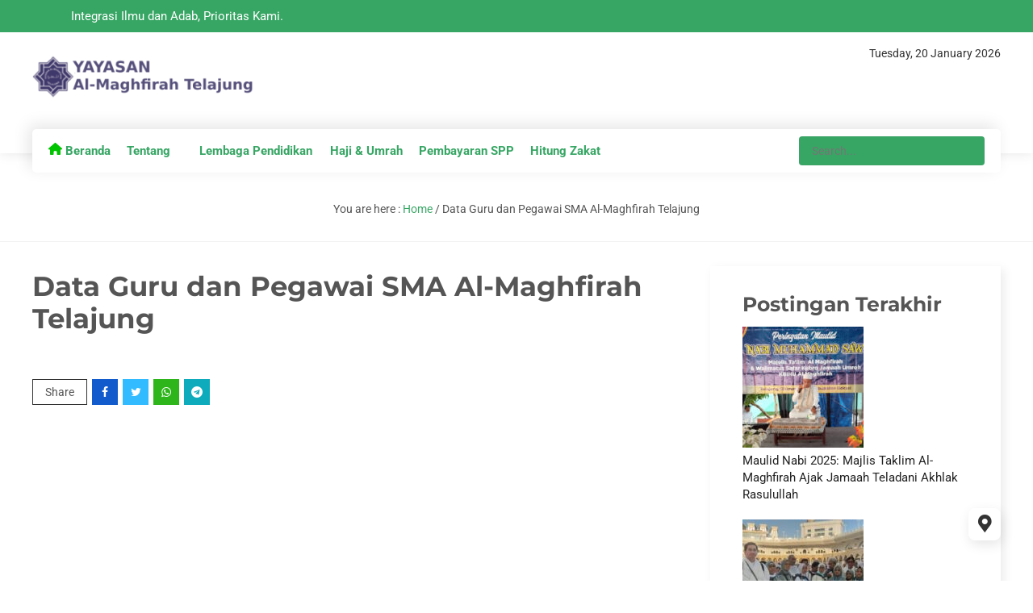

--- FILE ---
content_type: text/html; charset=UTF-8
request_url: https://almaghfirahtelajung.id/data-guru-dan-pegawai-sma-al-maghfirah-telajung/
body_size: 14600
content:
<!DOCTYPE html>
<html lang="en-US">
	<head>
		<meta charset="UTF-8" />
		<meta name="viewport" content="width=device-width, initial-scale=1.0, maximum-scale=1.0, user-scalable=no" />
		<meta name="description" content="" />
<link rel="profile" href="https://gmpg.org/xfn/11" />
<meta property="og:locale" content="id_ID" />
<meta property="og:type" content="website" />
<meta property="og:title" content="Data Guru dan Pegawai SMA Al-Maghfirah Telajung - Yayasan Al-Maghfirah Telajung" />
<meta property="og:description" content="" />
<meta property="og:url" content="https://almaghfirahtelajung.id/data-guru-dan-pegawai-sma-al-maghfirah-telajung?page&pagename=data-guru-dan-pegawai-sma-al-maghfirah-telajung" />
<meta property="og:site_name" content="Yayasan Al-Maghfirah Telajung" />
<meta name="twitter:card" content="summary_large_image" />
<meta name="twitter:title" content="Data Guru dan Pegawai SMA Al-Maghfirah Telajung - Yayasan Al-Maghfirah Telajung" />
<meta name="twitter:description" content="" />
<meta property="og:image" content="https://almaghfirahtelajung.id/wp-content/themes/wp-masjid/wm-img/share.jpg" /><meta property="og:image:secure_url" content="https://almaghfirahtelajung.id/wp-content/themes/wp-masjid/wm-img/share.jpg" /><meta name="twitter:image" content="https://almaghfirahtelajung.id/wp-content/themes/wp-masjid/wm-img/share.jpg" />

<style type="text/css">@font-face {font-family:Poppins;font-style:normal;font-weight:300;src:url(/cf-fonts/s/poppins/5.0.11/latin-ext/300/normal.woff2);unicode-range:U+0100-02AF,U+0304,U+0308,U+0329,U+1E00-1E9F,U+1EF2-1EFF,U+2020,U+20A0-20AB,U+20AD-20CF,U+2113,U+2C60-2C7F,U+A720-A7FF;font-display:swap;}@font-face {font-family:Poppins;font-style:normal;font-weight:300;src:url(/cf-fonts/s/poppins/5.0.11/latin/300/normal.woff2);unicode-range:U+0000-00FF,U+0131,U+0152-0153,U+02BB-02BC,U+02C6,U+02DA,U+02DC,U+0304,U+0308,U+0329,U+2000-206F,U+2074,U+20AC,U+2122,U+2191,U+2193,U+2212,U+2215,U+FEFF,U+FFFD;font-display:swap;}@font-face {font-family:Poppins;font-style:normal;font-weight:300;src:url(/cf-fonts/s/poppins/5.0.11/devanagari/300/normal.woff2);unicode-range:U+0900-097F,U+1CD0-1CF9,U+200C-200D,U+20A8,U+20B9,U+25CC,U+A830-A839,U+A8E0-A8FF;font-display:swap;}@font-face {font-family:Poppins;font-style:normal;font-weight:400;src:url(/cf-fonts/s/poppins/5.0.11/devanagari/400/normal.woff2);unicode-range:U+0900-097F,U+1CD0-1CF9,U+200C-200D,U+20A8,U+20B9,U+25CC,U+A830-A839,U+A8E0-A8FF;font-display:swap;}@font-face {font-family:Poppins;font-style:normal;font-weight:400;src:url(/cf-fonts/s/poppins/5.0.11/latin-ext/400/normal.woff2);unicode-range:U+0100-02AF,U+0304,U+0308,U+0329,U+1E00-1E9F,U+1EF2-1EFF,U+2020,U+20A0-20AB,U+20AD-20CF,U+2113,U+2C60-2C7F,U+A720-A7FF;font-display:swap;}@font-face {font-family:Poppins;font-style:normal;font-weight:400;src:url(/cf-fonts/s/poppins/5.0.11/latin/400/normal.woff2);unicode-range:U+0000-00FF,U+0131,U+0152-0153,U+02BB-02BC,U+02C6,U+02DA,U+02DC,U+0304,U+0308,U+0329,U+2000-206F,U+2074,U+20AC,U+2122,U+2191,U+2193,U+2212,U+2215,U+FEFF,U+FFFD;font-display:swap;}@font-face {font-family:Poppins;font-style:normal;font-weight:500;src:url(/cf-fonts/s/poppins/5.0.11/latin-ext/500/normal.woff2);unicode-range:U+0100-02AF,U+0304,U+0308,U+0329,U+1E00-1E9F,U+1EF2-1EFF,U+2020,U+20A0-20AB,U+20AD-20CF,U+2113,U+2C60-2C7F,U+A720-A7FF;font-display:swap;}@font-face {font-family:Poppins;font-style:normal;font-weight:500;src:url(/cf-fonts/s/poppins/5.0.11/devanagari/500/normal.woff2);unicode-range:U+0900-097F,U+1CD0-1CF9,U+200C-200D,U+20A8,U+20B9,U+25CC,U+A830-A839,U+A8E0-A8FF;font-display:swap;}@font-face {font-family:Poppins;font-style:normal;font-weight:500;src:url(/cf-fonts/s/poppins/5.0.11/latin/500/normal.woff2);unicode-range:U+0000-00FF,U+0131,U+0152-0153,U+02BB-02BC,U+02C6,U+02DA,U+02DC,U+0304,U+0308,U+0329,U+2000-206F,U+2074,U+20AC,U+2122,U+2191,U+2193,U+2212,U+2215,U+FEFF,U+FFFD;font-display:swap;}@font-face {font-family:Poppins;font-style:normal;font-weight:700;src:url(/cf-fonts/s/poppins/5.0.11/latin/700/normal.woff2);unicode-range:U+0000-00FF,U+0131,U+0152-0153,U+02BB-02BC,U+02C6,U+02DA,U+02DC,U+0304,U+0308,U+0329,U+2000-206F,U+2074,U+20AC,U+2122,U+2191,U+2193,U+2212,U+2215,U+FEFF,U+FFFD;font-display:swap;}@font-face {font-family:Poppins;font-style:normal;font-weight:700;src:url(/cf-fonts/s/poppins/5.0.11/latin-ext/700/normal.woff2);unicode-range:U+0100-02AF,U+0304,U+0308,U+0329,U+1E00-1E9F,U+1EF2-1EFF,U+2020,U+20A0-20AB,U+20AD-20CF,U+2113,U+2C60-2C7F,U+A720-A7FF;font-display:swap;}@font-face {font-family:Poppins;font-style:normal;font-weight:700;src:url(/cf-fonts/s/poppins/5.0.11/devanagari/700/normal.woff2);unicode-range:U+0900-097F,U+1CD0-1CF9,U+200C-200D,U+20A8,U+20B9,U+25CC,U+A830-A839,U+A8E0-A8FF;font-display:swap;}</style><meta name='robots' content='index, follow, max-image-preview:large, max-snippet:-1, max-video-preview:-1' />

	<!-- This site is optimized with the Yoast SEO plugin v26.8 - https://yoast.com/product/yoast-seo-wordpress/ -->
	<title>Data Guru dan Pegawai SMA Al-Maghfirah Telajung - Yayasan Al-Maghfirah Telajung</title>
	<link rel="canonical" href="https://almaghfirahtelajung.id/data-guru-dan-pegawai-sma-al-maghfirah-telajung/" />
	<meta property="og:locale" content="en_US" />
	<meta property="og:type" content="article" />
	<meta property="og:title" content="Data Guru dan Pegawai SMA Al-Maghfirah Telajung - Yayasan Al-Maghfirah Telajung" />
	<meta property="og:url" content="https://almaghfirahtelajung.id/data-guru-dan-pegawai-sma-al-maghfirah-telajung/" />
	<meta property="og:site_name" content="Yayasan Al-Maghfirah Telajung" />
	<meta property="article:modified_time" content="2024-07-05T16:42:33+00:00" />
	<meta name="twitter:card" content="summary_large_image" />
	<script type="application/ld+json" class="yoast-schema-graph">{"@context":"https://schema.org","@graph":[{"@type":"WebPage","@id":"https://almaghfirahtelajung.id/data-guru-dan-pegawai-sma-al-maghfirah-telajung/","url":"https://almaghfirahtelajung.id/data-guru-dan-pegawai-sma-al-maghfirah-telajung/","name":"Data Guru dan Pegawai SMA Al-Maghfirah Telajung - Yayasan Al-Maghfirah Telajung","isPartOf":{"@id":"https://almaghfirahtelajung.id/#website"},"datePublished":"2024-07-05T16:42:32+00:00","dateModified":"2024-07-05T16:42:33+00:00","breadcrumb":{"@id":"https://almaghfirahtelajung.id/data-guru-dan-pegawai-sma-al-maghfirah-telajung/#breadcrumb"},"inLanguage":"en-US","potentialAction":[{"@type":"ReadAction","target":["https://almaghfirahtelajung.id/data-guru-dan-pegawai-sma-al-maghfirah-telajung/"]}]},{"@type":"BreadcrumbList","@id":"https://almaghfirahtelajung.id/data-guru-dan-pegawai-sma-al-maghfirah-telajung/#breadcrumb","itemListElement":[{"@type":"ListItem","position":1,"name":"Home","item":"https://almaghfirahtelajung.id/"},{"@type":"ListItem","position":2,"name":"Data Guru dan Pegawai SMA Al-Maghfirah Telajung"}]},{"@type":"WebSite","@id":"https://almaghfirahtelajung.id/#website","url":"https://almaghfirahtelajung.id/","name":"Yayasan Al-Maghfirah Telajung","description":"Integrasi Ilmu dan Adab, Prioritas Kami.","publisher":{"@id":"https://almaghfirahtelajung.id/#organization"},"potentialAction":[{"@type":"SearchAction","target":{"@type":"EntryPoint","urlTemplate":"https://almaghfirahtelajung.id/?s={search_term_string}"},"query-input":{"@type":"PropertyValueSpecification","valueRequired":true,"valueName":"search_term_string"}}],"inLanguage":"en-US"},{"@type":"Organization","@id":"https://almaghfirahtelajung.id/#organization","name":"Yayasan Al-Maghfirah Telajung","url":"https://almaghfirahtelajung.id/","logo":{"@type":"ImageObject","inLanguage":"en-US","@id":"https://almaghfirahtelajung.id/#/schema/logo/image/","url":"https://almaghfirahtelajung.id/wp-content/uploads/2023/05/Logo-Yayasan-Al-Maghfirah-Telajung-Website-Official-Terbaru.png","contentUrl":"https://almaghfirahtelajung.id/wp-content/uploads/2023/05/Logo-Yayasan-Al-Maghfirah-Telajung-Website-Official-Terbaru.png","width":600,"height":108,"caption":"Yayasan Al-Maghfirah Telajung"},"image":{"@id":"https://almaghfirahtelajung.id/#/schema/logo/image/"}}]}</script>
	<!-- / Yoast SEO plugin. -->


<link rel='dns-prefetch' href='//fonts.googleapis.com' />
<link rel="alternate" title="oEmbed (JSON)" type="application/json+oembed" href="https://almaghfirahtelajung.id/wp-json/oembed/1.0/embed?url=https%3A%2F%2Falmaghfirahtelajung.id%2Fdata-guru-dan-pegawai-sma-al-maghfirah-telajung%2F" />
<link rel="alternate" title="oEmbed (XML)" type="text/xml+oembed" href="https://almaghfirahtelajung.id/wp-json/oembed/1.0/embed?url=https%3A%2F%2Falmaghfirahtelajung.id%2Fdata-guru-dan-pegawai-sma-al-maghfirah-telajung%2F&#038;format=xml" />
<style id='wp-img-auto-sizes-contain-inline-css' type='text/css'>
img:is([sizes=auto i],[sizes^="auto," i]){contain-intrinsic-size:3000px 1500px}
/*# sourceURL=wp-img-auto-sizes-contain-inline-css */
</style>

<style id='wp-emoji-styles-inline-css' type='text/css'>

	img.wp-smiley, img.emoji {
		display: inline !important;
		border: none !important;
		box-shadow: none !important;
		height: 1em !important;
		width: 1em !important;
		margin: 0 0.07em !important;
		vertical-align: -0.1em !important;
		background: none !important;
		padding: 0 !important;
	}
/*# sourceURL=wp-emoji-styles-inline-css */
</style>
<link rel='stylesheet' id='wp-block-library-css' href='https://almaghfirahtelajung.id/wp-includes/css/dist/block-library/style.min.css?ver=6.9' type='text/css' media='all' />
<style id='classic-theme-styles-inline-css' type='text/css'>
/*! This file is auto-generated */
.wp-block-button__link{color:#fff;background-color:#32373c;border-radius:9999px;box-shadow:none;text-decoration:none;padding:calc(.667em + 2px) calc(1.333em + 2px);font-size:1.125em}.wp-block-file__button{background:#32373c;color:#fff;text-decoration:none}
/*# sourceURL=/wp-includes/css/classic-themes.min.css */
</style>
<style id='global-styles-inline-css' type='text/css'>
:root{--wp--preset--aspect-ratio--square: 1;--wp--preset--aspect-ratio--4-3: 4/3;--wp--preset--aspect-ratio--3-4: 3/4;--wp--preset--aspect-ratio--3-2: 3/2;--wp--preset--aspect-ratio--2-3: 2/3;--wp--preset--aspect-ratio--16-9: 16/9;--wp--preset--aspect-ratio--9-16: 9/16;--wp--preset--color--black: #000000;--wp--preset--color--cyan-bluish-gray: #abb8c3;--wp--preset--color--white: #ffffff;--wp--preset--color--pale-pink: #f78da7;--wp--preset--color--vivid-red: #cf2e2e;--wp--preset--color--luminous-vivid-orange: #ff6900;--wp--preset--color--luminous-vivid-amber: #fcb900;--wp--preset--color--light-green-cyan: #7bdcb5;--wp--preset--color--vivid-green-cyan: #00d084;--wp--preset--color--pale-cyan-blue: #8ed1fc;--wp--preset--color--vivid-cyan-blue: #0693e3;--wp--preset--color--vivid-purple: #9b51e0;--wp--preset--gradient--vivid-cyan-blue-to-vivid-purple: linear-gradient(135deg,rgb(6,147,227) 0%,rgb(155,81,224) 100%);--wp--preset--gradient--light-green-cyan-to-vivid-green-cyan: linear-gradient(135deg,rgb(122,220,180) 0%,rgb(0,208,130) 100%);--wp--preset--gradient--luminous-vivid-amber-to-luminous-vivid-orange: linear-gradient(135deg,rgb(252,185,0) 0%,rgb(255,105,0) 100%);--wp--preset--gradient--luminous-vivid-orange-to-vivid-red: linear-gradient(135deg,rgb(255,105,0) 0%,rgb(207,46,46) 100%);--wp--preset--gradient--very-light-gray-to-cyan-bluish-gray: linear-gradient(135deg,rgb(238,238,238) 0%,rgb(169,184,195) 100%);--wp--preset--gradient--cool-to-warm-spectrum: linear-gradient(135deg,rgb(74,234,220) 0%,rgb(151,120,209) 20%,rgb(207,42,186) 40%,rgb(238,44,130) 60%,rgb(251,105,98) 80%,rgb(254,248,76) 100%);--wp--preset--gradient--blush-light-purple: linear-gradient(135deg,rgb(255,206,236) 0%,rgb(152,150,240) 100%);--wp--preset--gradient--blush-bordeaux: linear-gradient(135deg,rgb(254,205,165) 0%,rgb(254,45,45) 50%,rgb(107,0,62) 100%);--wp--preset--gradient--luminous-dusk: linear-gradient(135deg,rgb(255,203,112) 0%,rgb(199,81,192) 50%,rgb(65,88,208) 100%);--wp--preset--gradient--pale-ocean: linear-gradient(135deg,rgb(255,245,203) 0%,rgb(182,227,212) 50%,rgb(51,167,181) 100%);--wp--preset--gradient--electric-grass: linear-gradient(135deg,rgb(202,248,128) 0%,rgb(113,206,126) 100%);--wp--preset--gradient--midnight: linear-gradient(135deg,rgb(2,3,129) 0%,rgb(40,116,252) 100%);--wp--preset--font-size--small: 13px;--wp--preset--font-size--medium: 20px;--wp--preset--font-size--large: 36px;--wp--preset--font-size--x-large: 42px;--wp--preset--spacing--20: 0.44rem;--wp--preset--spacing--30: 0.67rem;--wp--preset--spacing--40: 1rem;--wp--preset--spacing--50: 1.5rem;--wp--preset--spacing--60: 2.25rem;--wp--preset--spacing--70: 3.38rem;--wp--preset--spacing--80: 5.06rem;--wp--preset--shadow--natural: 6px 6px 9px rgba(0, 0, 0, 0.2);--wp--preset--shadow--deep: 12px 12px 50px rgba(0, 0, 0, 0.4);--wp--preset--shadow--sharp: 6px 6px 0px rgba(0, 0, 0, 0.2);--wp--preset--shadow--outlined: 6px 6px 0px -3px rgb(255, 255, 255), 6px 6px rgb(0, 0, 0);--wp--preset--shadow--crisp: 6px 6px 0px rgb(0, 0, 0);}:where(.is-layout-flex){gap: 0.5em;}:where(.is-layout-grid){gap: 0.5em;}body .is-layout-flex{display: flex;}.is-layout-flex{flex-wrap: wrap;align-items: center;}.is-layout-flex > :is(*, div){margin: 0;}body .is-layout-grid{display: grid;}.is-layout-grid > :is(*, div){margin: 0;}:where(.wp-block-columns.is-layout-flex){gap: 2em;}:where(.wp-block-columns.is-layout-grid){gap: 2em;}:where(.wp-block-post-template.is-layout-flex){gap: 1.25em;}:where(.wp-block-post-template.is-layout-grid){gap: 1.25em;}.has-black-color{color: var(--wp--preset--color--black) !important;}.has-cyan-bluish-gray-color{color: var(--wp--preset--color--cyan-bluish-gray) !important;}.has-white-color{color: var(--wp--preset--color--white) !important;}.has-pale-pink-color{color: var(--wp--preset--color--pale-pink) !important;}.has-vivid-red-color{color: var(--wp--preset--color--vivid-red) !important;}.has-luminous-vivid-orange-color{color: var(--wp--preset--color--luminous-vivid-orange) !important;}.has-luminous-vivid-amber-color{color: var(--wp--preset--color--luminous-vivid-amber) !important;}.has-light-green-cyan-color{color: var(--wp--preset--color--light-green-cyan) !important;}.has-vivid-green-cyan-color{color: var(--wp--preset--color--vivid-green-cyan) !important;}.has-pale-cyan-blue-color{color: var(--wp--preset--color--pale-cyan-blue) !important;}.has-vivid-cyan-blue-color{color: var(--wp--preset--color--vivid-cyan-blue) !important;}.has-vivid-purple-color{color: var(--wp--preset--color--vivid-purple) !important;}.has-black-background-color{background-color: var(--wp--preset--color--black) !important;}.has-cyan-bluish-gray-background-color{background-color: var(--wp--preset--color--cyan-bluish-gray) !important;}.has-white-background-color{background-color: var(--wp--preset--color--white) !important;}.has-pale-pink-background-color{background-color: var(--wp--preset--color--pale-pink) !important;}.has-vivid-red-background-color{background-color: var(--wp--preset--color--vivid-red) !important;}.has-luminous-vivid-orange-background-color{background-color: var(--wp--preset--color--luminous-vivid-orange) !important;}.has-luminous-vivid-amber-background-color{background-color: var(--wp--preset--color--luminous-vivid-amber) !important;}.has-light-green-cyan-background-color{background-color: var(--wp--preset--color--light-green-cyan) !important;}.has-vivid-green-cyan-background-color{background-color: var(--wp--preset--color--vivid-green-cyan) !important;}.has-pale-cyan-blue-background-color{background-color: var(--wp--preset--color--pale-cyan-blue) !important;}.has-vivid-cyan-blue-background-color{background-color: var(--wp--preset--color--vivid-cyan-blue) !important;}.has-vivid-purple-background-color{background-color: var(--wp--preset--color--vivid-purple) !important;}.has-black-border-color{border-color: var(--wp--preset--color--black) !important;}.has-cyan-bluish-gray-border-color{border-color: var(--wp--preset--color--cyan-bluish-gray) !important;}.has-white-border-color{border-color: var(--wp--preset--color--white) !important;}.has-pale-pink-border-color{border-color: var(--wp--preset--color--pale-pink) !important;}.has-vivid-red-border-color{border-color: var(--wp--preset--color--vivid-red) !important;}.has-luminous-vivid-orange-border-color{border-color: var(--wp--preset--color--luminous-vivid-orange) !important;}.has-luminous-vivid-amber-border-color{border-color: var(--wp--preset--color--luminous-vivid-amber) !important;}.has-light-green-cyan-border-color{border-color: var(--wp--preset--color--light-green-cyan) !important;}.has-vivid-green-cyan-border-color{border-color: var(--wp--preset--color--vivid-green-cyan) !important;}.has-pale-cyan-blue-border-color{border-color: var(--wp--preset--color--pale-cyan-blue) !important;}.has-vivid-cyan-blue-border-color{border-color: var(--wp--preset--color--vivid-cyan-blue) !important;}.has-vivid-purple-border-color{border-color: var(--wp--preset--color--vivid-purple) !important;}.has-vivid-cyan-blue-to-vivid-purple-gradient-background{background: var(--wp--preset--gradient--vivid-cyan-blue-to-vivid-purple) !important;}.has-light-green-cyan-to-vivid-green-cyan-gradient-background{background: var(--wp--preset--gradient--light-green-cyan-to-vivid-green-cyan) !important;}.has-luminous-vivid-amber-to-luminous-vivid-orange-gradient-background{background: var(--wp--preset--gradient--luminous-vivid-amber-to-luminous-vivid-orange) !important;}.has-luminous-vivid-orange-to-vivid-red-gradient-background{background: var(--wp--preset--gradient--luminous-vivid-orange-to-vivid-red) !important;}.has-very-light-gray-to-cyan-bluish-gray-gradient-background{background: var(--wp--preset--gradient--very-light-gray-to-cyan-bluish-gray) !important;}.has-cool-to-warm-spectrum-gradient-background{background: var(--wp--preset--gradient--cool-to-warm-spectrum) !important;}.has-blush-light-purple-gradient-background{background: var(--wp--preset--gradient--blush-light-purple) !important;}.has-blush-bordeaux-gradient-background{background: var(--wp--preset--gradient--blush-bordeaux) !important;}.has-luminous-dusk-gradient-background{background: var(--wp--preset--gradient--luminous-dusk) !important;}.has-pale-ocean-gradient-background{background: var(--wp--preset--gradient--pale-ocean) !important;}.has-electric-grass-gradient-background{background: var(--wp--preset--gradient--electric-grass) !important;}.has-midnight-gradient-background{background: var(--wp--preset--gradient--midnight) !important;}.has-small-font-size{font-size: var(--wp--preset--font-size--small) !important;}.has-medium-font-size{font-size: var(--wp--preset--font-size--medium) !important;}.has-large-font-size{font-size: var(--wp--preset--font-size--large) !important;}.has-x-large-font-size{font-size: var(--wp--preset--font-size--x-large) !important;}
:where(.wp-block-post-template.is-layout-flex){gap: 1.25em;}:where(.wp-block-post-template.is-layout-grid){gap: 1.25em;}
:where(.wp-block-term-template.is-layout-flex){gap: 1.25em;}:where(.wp-block-term-template.is-layout-grid){gap: 1.25em;}
:where(.wp-block-columns.is-layout-flex){gap: 2em;}:where(.wp-block-columns.is-layout-grid){gap: 2em;}
:root :where(.wp-block-pullquote){font-size: 1.5em;line-height: 1.6;}
/*# sourceURL=global-styles-inline-css */
</style>
<link rel='stylesheet' id='wm-style-css' href='https://almaghfirahtelajung.id/wp-content/themes/wp-masjid/style.css?ver=214752' type='text/css' media='all' />
<style id='wm-style-inline-css' type='text/css'>
	
	body,
	.wm__looppost,
	.pagination a,
	.ka__sholattime,
	.kajum__block {
		background-color: #ffffff;
		color : #555555;
	}
	.khalifah .MPwidget .title a,
	.khalifah .MPtimetable,
	.khalifah .MPtimetable tr td:before {
		color: #555555 !important;
	}
	
	.khalifah .MPtimetable tr,
    .khalifah .MPtimetable tr:nth-child(2n) {
        background-color: #ffffff !important;
    }
	
	#bigslider .owl-theme .owl-dots,
	.ka__address:before,
	.ka__address:after {
		background : #ffffff;
	}
	.detin__post,
	.wpm_singleIDS:after {
		color : #555555;
	}
	.ka__heading:after {
		border-top: 1px solid #555555;
	}
	#bigslider .owl-theme .owl-dots .owl-dot span,
	.sing__notable td:after {
		background : #555555;
	}
	a,
	.det__title a {
		color : #222222;
	}
	#bigslider .owl-theme .owl-dots .owl-dot.active span {
	    background: #37a664;
	}
	.sing__nav i,
	#submit,
	.pagination a {
		background: #37a664;
		color: #ffffff;
	}
	.wpm__estTime,
	.khalifah .MPtimetable td:nth-child(2) {
	    color: #37a664;
	}
	.comment-reply-link {
	    color: #37a664;
	}
	.in__img span,
	.tak__img i,
	.wm__tags a,
	.pagination a:hover,
	.pagination a:active,
	.sing__share a {
		background: #37a664;
		color : #ffffff;
	}
	.sing__nav a {
	    color: #37a664;
	}
	.sing__tag a {
		color: #555555;
		border: 1px solid #37a664;
	}
	.wm__ticker,
	.in__ticker {
	    background: #37a664;
		color: #ffffff;
	}
	.wm__ticker a,
	.in__ticker a {
		color: #ffffff;
	}
	.wm__header {
		background: #ffffff;
		color: #333333;
	}
	.ka__header,
	.kalmenu {
		background: #ffffff;
	}
	.wm__sholat .MPtimetable tr,
	#timewpmtableIDS {
		background: #ffffff;
	}
	.is-desktop .accord ul li a {
		color: #ffffff;
	}
	.wm__sholat .MPtimetable {
		border: solid 8px #ffffff;
	    border-top: solid #ffffff;
	}
	.wm__sholat .MPheader .title a,
	.wm__sholat .MPtimetable tr td:before,
	.kalmenu a,
	.call__span {
		color: #333333;
	}
	.is-mobile .accord li.menu-item-has-children:before {
		background: #333333;
	}
	.ka__logo span:after,
	.ka__logo span:before {
		border-color: #333333;
	}
	.wm__sholat h3 span,
	.wm__sholat .MPtimetable td:nth-child(2) {
		color: #37a664;
	}
	
	.is-desktop .accord > li.menu-item-has-children:before,
	.is-desktop .accord li > ul {
		background: #37a664;
	}
	.ka__call .call__icon,
	.call__icon:before {
		background: #37a664;
		color: #ffffff;
	}
	.wm__sectionmenu,
	.navmenu .dd.desktop li ul,
	.noscroll .header_masjid_menu {
		background: #ffffff;
	}
	@media screen and (max-width: 982px) {
		.header_masjid_menu {
			background: #ffffff;
		}
    }
	.wm__sectionmenu a {
		color: #37a664;
	}
	.wm__sectionmenu a:hover {
		color: #333333;
	}
	.wp__is,
	.wm__openmenu {
	    background: #37a664;
		color: #ffffff;
	}
	#wmcontact:before {
	    background: #ffffff;
	}
	.wm__afterslider,
	.toggle_info,
	.hidden_info {
	    background: #ffffff;
		color: #333333;
	}
	.close_info {
		background: #333333;
		color: #ffffff;
	}
	.wm__hotnumber a,
	.ka__dkmbio  {
		color: #333333;
	}
	.wm__address i,
	.ka__address i {
		color: #37a664;
	}
	.ka__address,
	.ka__pro {
		background: #37a664;
		color: #ffffff;
	}
	.wm__pro,
	.wm__hotline .wm__social i {
		background: #37a664;
		color: #ffffff;
	}
	.footer,
	.fo__contact,
	.fo__contact .hidden_info,
	.ka__footer {
		background: #37a664;
		color: #ffffff;
	}
	.fo__detail td:after,
	.ka__footer:after {
		background: #ffffff;
	}
	.footer a,
	.fo__contact a,
	.ka__footer a {
		color: #ffffff;
	}
	.ka__footer .wm__social i {
		background: #ffffff;
		color: #37a664;
	}
	.widget__agendapengumuman:before {
		background: #ffffff;
	}
	#clockdiv .days,
	#clockdiv .seconds,
	#clockdiv .etimers,
	.wm__looppeng {
		background: #ffffff;
		color: #333333;
	}
	.kapeng__inner,
	.kapeng__inner a {
		color: #333333;
	}
	.widget_block a.wm__seeevent,
	.wm__pengdate {
		background: #37a664;
		color: #ffffff;
	}
	.peng__title {
		border: 2px solid #37a664;
		color: #37a664;
	}
	.kaev__box:before {
		background: #37a664;
	}
	.kaev__date {
		background: #333333;
		color : #ffffff;
	}
	.only__one .kaev__date {
		background: #37a664;
		color : #ffffff;
	}
	.widget__laporaninfaq:before {
		background: #37a664;
	}
	.before__table,
	.wm__saldo {
		background: #ffffff;
		color: #333333;
	}
	.saldo__real span {
		color: #37a664;
		background: #ffffff;
	}
	.rek__in {
		background: #333333;
		color: #ffffff;
	}
	.karek__title {
		color: #ffffff;
		border-color: #ffffff;
	}
	.kalap__table {
		color: #333333;
	}
	.kalap__table:after,
	.dana__infaq td:after {
		background: #333333;
	}
	.saldo__in,
	.rek__link {
		background: #37a664;
		color: #ffffff;
	}
	.lap__title {
		border: 2px solid #ffffff;
		color: #ffffff;
	}
	.dana__infaq .aksen,
	.wm__realsaldo span,
	.status__in {
		color: #37a664;
	}
	.wm__infaqline {
		border-bottom: 1px solid #37a664;
	}
	.rek__infaq {
		background: #37a664;
		color: #ffffff;
	}
	.wm__linksaldo  a {
		border: 2px solid #37a664;
		color: #37a664;
	}
	.widget__dana:before {
		background: #ffffff;
	}
	.dana__title {
		color: #333333;
	}
	.dana__addtext {
		color: #555555;
	}
	.dankel__inner,
	.kadana__in {
		background: #ffffff;
		color: #333333;
	}
	.dankel__inner i {
		color: #37a664;
	    border: 1px solid #37a664;
	}
	.dana__nominal {
		background: #37a664;
		color: #ffffff;
	}
	.kadana__nom  {
		color: #37a664;
	}
	.widget__petugas:before {
		background: #ffffff;
	}
	.shalat_in {
		color: #333333;
		border-top: 3px solid #37a664;
	}
	.kashalat__title:after {
		border-top: 1px solid #333333;
	}
	.kashalat__in {
		background: #37a664;
		color: #ffffff;
	}
	.shalat__name {
		background: #ffffff;
		color: #333333;
	}
	.shalat_name {
		background: #37a664;
		color: #ffffff;
	}
	.petugas__title {
		border: 2px solid #37a664;
		color: #37a664;
	}
	.jumatdiv {
		background: #ffffff;
		color: #37a664;
	}
	.jumatdiv.jumatdate {
		background: #ffffff;
		color: #ffffff;
	}
	.jumatdiv.jumatfour:before {
		background: #ffffff;
	}
	.jumatdiv.jumatdate:before {
		background: #37a664;
	}
	.widget__jumat:before {
		background: #37a664;
	}
	.jumatlabel {
		background: #333333;
		color: #ffffff;
	}
	.widget__tausiyah:before {
		background: #ffffff;
	}
	.tausiyah__meta,
	.widget__tausiyah,
	.widget__tausiyah a  {
		color: #333333;
	}
	.katau__title:after {
		border: 1px solid #333333;
	}
	.tau__title {
		border: 2px solid #37a664;
		color: #37a664;
	}
	.tau__time {
		background: #37a664;
		color: #ffffff;
	}
	.widget_block a.tausiyah__more {
		background: #37a664;
		color: #ffffff;
	}
	.widget__layanan:before {
		background: #ffffff;
	}
	.lay__title {
		border: 2px solid #37a664;
		color: #37a664;
	}
	.kalay__title {
		color: #37a664;
	}
	.kalay__title:after {
		border-top: 1px solid #37a664;
	}
	.kalay__data {
		background: #37a664;
		color: #ffffff;
	}
	.kalay__data a {
		color: #ffffff;
	}
	.kalay__data:after  {
		background: #37a664;
	}
	.kalay__call {
		color: #ffffff;
		border: 1px solid #ffffff;
	}
	.service__meta {
		background: #37a664;
		color: #ffffff;
	}
	.widget__lembaga:before {
		background: #37a664;
	}
	.lem__title {
		border: 2px solid #ffffff;
		color: #ffffff;
	}
	.lembaga__img {
		background: #ffffff;
		color: #333333;
	}
	.widget_block a.lembaga__more {
		background: #37a664;
		color: #ffffff;
	}
	.widget__inventaris:before {
		background: #ffffff;
	}
	.inv__title {
		border: 2px solid #37a664;
		color: #37a664;
	}
	.kainv__title {
		color: #37a664;
	}
	.kainv__title:after {
		border-top: 1px solid #37a664;
	}
	.inv__cat {
		background: #37a664;
		color: #ffffff;
	}
	.kainv__cat {
		color: #37a664;
	}
	.widget__library:before {
		background: #ffffff;
	}
	.book__count {
		background: #37a664;
		color: #ffffff;
	}
	.lib__title {
		border: 2px solid #37a664;
		color: #37a664;
	}
	.kalib__title {
		color: #333333;
	}
	.kalib__title:after {
		border-top: 1px solid #333333;
	}
	.kali__book {
		background: #ffffff;
		color: #333333;
	}
	.box__library {
		color: #333333;
	}
	.library thead {
		background: #37a664;
		color: #ffffff;
	}
	.breadcrumbs a,
	.post-navigation span {
		color: #37a664;
	}
	.widget__galeri:before {
		background: #ffffff;
	}
	.gal__title {
		border: 2px solid #37a664;
		color: #37a664;
	}
	.kaall__galeri a {
		background: #37a664;
		color: #ffffff;
	}
	.widget__video:before,
	.widget_galeri_video {
		background: #37a664;
	}
	.vid__title {
		border: 2px solid #ffffff;
		color: #ffffff;
	}
	.kavid__title {
		color: #ffffff;
	}
	.kavid__title:after {
		border-top: 1px solid #ffffff;
	}
	

	.wm__sectionmenu a:hover {
		color: #dd3333;
	}
	.wm__openmenu {
		background: #dd3333;
	}
	
/*# sourceURL=wm-style-inline-css */
</style>
<link rel='stylesheet' id='wm-mode-css' href='https://almaghfirahtelajung.id/wp-content/themes/wp-masjid/masjid/style.css?ver=214752' type='text/css' media='all' />
<link rel='stylesheet' id='wm-owl-css' href='https://almaghfirahtelajung.id/wp-content/themes/wp-masjid/wm-css/owl.carousel.min.css?ver=214752' type='text/css' media='all' />
<link rel='stylesheet' id='wm-ani-css' href='https://almaghfirahtelajung.id/wp-content/themes/wp-masjid/wm-css/owl.animate.css?ver=214752' type='text/css' media='all' />
<link rel='stylesheet' id='wm-theme-css' href='https://almaghfirahtelajung.id/wp-content/themes/wp-masjid/wm-css/owl.theme.default.min.css?ver=214752' type='text/css' media='all' />
<link rel='stylesheet' id='wm-font-css' href='https://almaghfirahtelajung.id/wp-content/themes/wp-masjid/wm-css/wm-font.css?ver=214752' type='text/css' media='all' />
<link rel='stylesheet' id='wm-icofont-css' href='https://almaghfirahtelajung.id/wp-content/themes/wp-masjid/wm-css/icofont.css?ver=214752' type='text/css' media='all' />
<style type="text/css">@font-face {font-family:Roboto;font-style:normal;font-weight:100;src:url(/cf-fonts/s/roboto/5.0.11/cyrillic-ext/100/normal.woff2);unicode-range:U+0460-052F,U+1C80-1C88,U+20B4,U+2DE0-2DFF,U+A640-A69F,U+FE2E-FE2F;font-display:swap;}@font-face {font-family:Roboto;font-style:normal;font-weight:100;src:url(/cf-fonts/s/roboto/5.0.11/latin-ext/100/normal.woff2);unicode-range:U+0100-02AF,U+0304,U+0308,U+0329,U+1E00-1E9F,U+1EF2-1EFF,U+2020,U+20A0-20AB,U+20AD-20CF,U+2113,U+2C60-2C7F,U+A720-A7FF;font-display:swap;}@font-face {font-family:Roboto;font-style:normal;font-weight:100;src:url(/cf-fonts/s/roboto/5.0.11/vietnamese/100/normal.woff2);unicode-range:U+0102-0103,U+0110-0111,U+0128-0129,U+0168-0169,U+01A0-01A1,U+01AF-01B0,U+0300-0301,U+0303-0304,U+0308-0309,U+0323,U+0329,U+1EA0-1EF9,U+20AB;font-display:swap;}@font-face {font-family:Roboto;font-style:normal;font-weight:100;src:url(/cf-fonts/s/roboto/5.0.11/greek/100/normal.woff2);unicode-range:U+0370-03FF;font-display:swap;}@font-face {font-family:Roboto;font-style:normal;font-weight:100;src:url(/cf-fonts/s/roboto/5.0.11/greek-ext/100/normal.woff2);unicode-range:U+1F00-1FFF;font-display:swap;}@font-face {font-family:Roboto;font-style:normal;font-weight:100;src:url(/cf-fonts/s/roboto/5.0.11/cyrillic/100/normal.woff2);unicode-range:U+0301,U+0400-045F,U+0490-0491,U+04B0-04B1,U+2116;font-display:swap;}@font-face {font-family:Roboto;font-style:normal;font-weight:100;src:url(/cf-fonts/s/roboto/5.0.11/latin/100/normal.woff2);unicode-range:U+0000-00FF,U+0131,U+0152-0153,U+02BB-02BC,U+02C6,U+02DA,U+02DC,U+0304,U+0308,U+0329,U+2000-206F,U+2074,U+20AC,U+2122,U+2191,U+2193,U+2212,U+2215,U+FEFF,U+FFFD;font-display:swap;}@font-face {font-family:Roboto;font-style:italic;font-weight:100;src:url(/cf-fonts/s/roboto/5.0.11/cyrillic/100/italic.woff2);unicode-range:U+0301,U+0400-045F,U+0490-0491,U+04B0-04B1,U+2116;font-display:swap;}@font-face {font-family:Roboto;font-style:italic;font-weight:100;src:url(/cf-fonts/s/roboto/5.0.11/latin-ext/100/italic.woff2);unicode-range:U+0100-02AF,U+0304,U+0308,U+0329,U+1E00-1E9F,U+1EF2-1EFF,U+2020,U+20A0-20AB,U+20AD-20CF,U+2113,U+2C60-2C7F,U+A720-A7FF;font-display:swap;}@font-face {font-family:Roboto;font-style:italic;font-weight:100;src:url(/cf-fonts/s/roboto/5.0.11/latin/100/italic.woff2);unicode-range:U+0000-00FF,U+0131,U+0152-0153,U+02BB-02BC,U+02C6,U+02DA,U+02DC,U+0304,U+0308,U+0329,U+2000-206F,U+2074,U+20AC,U+2122,U+2191,U+2193,U+2212,U+2215,U+FEFF,U+FFFD;font-display:swap;}@font-face {font-family:Roboto;font-style:italic;font-weight:100;src:url(/cf-fonts/s/roboto/5.0.11/greek/100/italic.woff2);unicode-range:U+0370-03FF;font-display:swap;}@font-face {font-family:Roboto;font-style:italic;font-weight:100;src:url(/cf-fonts/s/roboto/5.0.11/greek-ext/100/italic.woff2);unicode-range:U+1F00-1FFF;font-display:swap;}@font-face {font-family:Roboto;font-style:italic;font-weight:100;src:url(/cf-fonts/s/roboto/5.0.11/vietnamese/100/italic.woff2);unicode-range:U+0102-0103,U+0110-0111,U+0128-0129,U+0168-0169,U+01A0-01A1,U+01AF-01B0,U+0300-0301,U+0303-0304,U+0308-0309,U+0323,U+0329,U+1EA0-1EF9,U+20AB;font-display:swap;}@font-face {font-family:Roboto;font-style:italic;font-weight:100;src:url(/cf-fonts/s/roboto/5.0.11/cyrillic-ext/100/italic.woff2);unicode-range:U+0460-052F,U+1C80-1C88,U+20B4,U+2DE0-2DFF,U+A640-A69F,U+FE2E-FE2F;font-display:swap;}@font-face {font-family:Roboto;font-style:normal;font-weight:300;src:url(/cf-fonts/s/roboto/5.0.11/greek/300/normal.woff2);unicode-range:U+0370-03FF;font-display:swap;}@font-face {font-family:Roboto;font-style:normal;font-weight:300;src:url(/cf-fonts/s/roboto/5.0.11/latin-ext/300/normal.woff2);unicode-range:U+0100-02AF,U+0304,U+0308,U+0329,U+1E00-1E9F,U+1EF2-1EFF,U+2020,U+20A0-20AB,U+20AD-20CF,U+2113,U+2C60-2C7F,U+A720-A7FF;font-display:swap;}@font-face {font-family:Roboto;font-style:normal;font-weight:300;src:url(/cf-fonts/s/roboto/5.0.11/latin/300/normal.woff2);unicode-range:U+0000-00FF,U+0131,U+0152-0153,U+02BB-02BC,U+02C6,U+02DA,U+02DC,U+0304,U+0308,U+0329,U+2000-206F,U+2074,U+20AC,U+2122,U+2191,U+2193,U+2212,U+2215,U+FEFF,U+FFFD;font-display:swap;}@font-face {font-family:Roboto;font-style:normal;font-weight:300;src:url(/cf-fonts/s/roboto/5.0.11/vietnamese/300/normal.woff2);unicode-range:U+0102-0103,U+0110-0111,U+0128-0129,U+0168-0169,U+01A0-01A1,U+01AF-01B0,U+0300-0301,U+0303-0304,U+0308-0309,U+0323,U+0329,U+1EA0-1EF9,U+20AB;font-display:swap;}@font-face {font-family:Roboto;font-style:normal;font-weight:300;src:url(/cf-fonts/s/roboto/5.0.11/cyrillic/300/normal.woff2);unicode-range:U+0301,U+0400-045F,U+0490-0491,U+04B0-04B1,U+2116;font-display:swap;}@font-face {font-family:Roboto;font-style:normal;font-weight:300;src:url(/cf-fonts/s/roboto/5.0.11/cyrillic-ext/300/normal.woff2);unicode-range:U+0460-052F,U+1C80-1C88,U+20B4,U+2DE0-2DFF,U+A640-A69F,U+FE2E-FE2F;font-display:swap;}@font-face {font-family:Roboto;font-style:normal;font-weight:300;src:url(/cf-fonts/s/roboto/5.0.11/greek-ext/300/normal.woff2);unicode-range:U+1F00-1FFF;font-display:swap;}@font-face {font-family:Roboto;font-style:italic;font-weight:300;src:url(/cf-fonts/s/roboto/5.0.11/cyrillic-ext/300/italic.woff2);unicode-range:U+0460-052F,U+1C80-1C88,U+20B4,U+2DE0-2DFF,U+A640-A69F,U+FE2E-FE2F;font-display:swap;}@font-face {font-family:Roboto;font-style:italic;font-weight:300;src:url(/cf-fonts/s/roboto/5.0.11/cyrillic/300/italic.woff2);unicode-range:U+0301,U+0400-045F,U+0490-0491,U+04B0-04B1,U+2116;font-display:swap;}@font-face {font-family:Roboto;font-style:italic;font-weight:300;src:url(/cf-fonts/s/roboto/5.0.11/latin/300/italic.woff2);unicode-range:U+0000-00FF,U+0131,U+0152-0153,U+02BB-02BC,U+02C6,U+02DA,U+02DC,U+0304,U+0308,U+0329,U+2000-206F,U+2074,U+20AC,U+2122,U+2191,U+2193,U+2212,U+2215,U+FEFF,U+FFFD;font-display:swap;}@font-face {font-family:Roboto;font-style:italic;font-weight:300;src:url(/cf-fonts/s/roboto/5.0.11/greek/300/italic.woff2);unicode-range:U+0370-03FF;font-display:swap;}@font-face {font-family:Roboto;font-style:italic;font-weight:300;src:url(/cf-fonts/s/roboto/5.0.11/latin-ext/300/italic.woff2);unicode-range:U+0100-02AF,U+0304,U+0308,U+0329,U+1E00-1E9F,U+1EF2-1EFF,U+2020,U+20A0-20AB,U+20AD-20CF,U+2113,U+2C60-2C7F,U+A720-A7FF;font-display:swap;}@font-face {font-family:Roboto;font-style:italic;font-weight:300;src:url(/cf-fonts/s/roboto/5.0.11/vietnamese/300/italic.woff2);unicode-range:U+0102-0103,U+0110-0111,U+0128-0129,U+0168-0169,U+01A0-01A1,U+01AF-01B0,U+0300-0301,U+0303-0304,U+0308-0309,U+0323,U+0329,U+1EA0-1EF9,U+20AB;font-display:swap;}@font-face {font-family:Roboto;font-style:italic;font-weight:300;src:url(/cf-fonts/s/roboto/5.0.11/greek-ext/300/italic.woff2);unicode-range:U+1F00-1FFF;font-display:swap;}@font-face {font-family:Roboto;font-style:normal;font-weight:400;src:url(/cf-fonts/s/roboto/5.0.11/cyrillic/400/normal.woff2);unicode-range:U+0301,U+0400-045F,U+0490-0491,U+04B0-04B1,U+2116;font-display:swap;}@font-face {font-family:Roboto;font-style:normal;font-weight:400;src:url(/cf-fonts/s/roboto/5.0.11/latin-ext/400/normal.woff2);unicode-range:U+0100-02AF,U+0304,U+0308,U+0329,U+1E00-1E9F,U+1EF2-1EFF,U+2020,U+20A0-20AB,U+20AD-20CF,U+2113,U+2C60-2C7F,U+A720-A7FF;font-display:swap;}@font-face {font-family:Roboto;font-style:normal;font-weight:400;src:url(/cf-fonts/s/roboto/5.0.11/greek/400/normal.woff2);unicode-range:U+0370-03FF;font-display:swap;}@font-face {font-family:Roboto;font-style:normal;font-weight:400;src:url(/cf-fonts/s/roboto/5.0.11/latin/400/normal.woff2);unicode-range:U+0000-00FF,U+0131,U+0152-0153,U+02BB-02BC,U+02C6,U+02DA,U+02DC,U+0304,U+0308,U+0329,U+2000-206F,U+2074,U+20AC,U+2122,U+2191,U+2193,U+2212,U+2215,U+FEFF,U+FFFD;font-display:swap;}@font-face {font-family:Roboto;font-style:normal;font-weight:400;src:url(/cf-fonts/s/roboto/5.0.11/greek-ext/400/normal.woff2);unicode-range:U+1F00-1FFF;font-display:swap;}@font-face {font-family:Roboto;font-style:normal;font-weight:400;src:url(/cf-fonts/s/roboto/5.0.11/vietnamese/400/normal.woff2);unicode-range:U+0102-0103,U+0110-0111,U+0128-0129,U+0168-0169,U+01A0-01A1,U+01AF-01B0,U+0300-0301,U+0303-0304,U+0308-0309,U+0323,U+0329,U+1EA0-1EF9,U+20AB;font-display:swap;}@font-face {font-family:Roboto;font-style:normal;font-weight:400;src:url(/cf-fonts/s/roboto/5.0.11/cyrillic-ext/400/normal.woff2);unicode-range:U+0460-052F,U+1C80-1C88,U+20B4,U+2DE0-2DFF,U+A640-A69F,U+FE2E-FE2F;font-display:swap;}@font-face {font-family:Roboto;font-style:italic;font-weight:400;src:url(/cf-fonts/s/roboto/5.0.11/cyrillic/400/italic.woff2);unicode-range:U+0301,U+0400-045F,U+0490-0491,U+04B0-04B1,U+2116;font-display:swap;}@font-face {font-family:Roboto;font-style:italic;font-weight:400;src:url(/cf-fonts/s/roboto/5.0.11/vietnamese/400/italic.woff2);unicode-range:U+0102-0103,U+0110-0111,U+0128-0129,U+0168-0169,U+01A0-01A1,U+01AF-01B0,U+0300-0301,U+0303-0304,U+0308-0309,U+0323,U+0329,U+1EA0-1EF9,U+20AB;font-display:swap;}@font-face {font-family:Roboto;font-style:italic;font-weight:400;src:url(/cf-fonts/s/roboto/5.0.11/cyrillic-ext/400/italic.woff2);unicode-range:U+0460-052F,U+1C80-1C88,U+20B4,U+2DE0-2DFF,U+A640-A69F,U+FE2E-FE2F;font-display:swap;}@font-face {font-family:Roboto;font-style:italic;font-weight:400;src:url(/cf-fonts/s/roboto/5.0.11/greek/400/italic.woff2);unicode-range:U+0370-03FF;font-display:swap;}@font-face {font-family:Roboto;font-style:italic;font-weight:400;src:url(/cf-fonts/s/roboto/5.0.11/latin-ext/400/italic.woff2);unicode-range:U+0100-02AF,U+0304,U+0308,U+0329,U+1E00-1E9F,U+1EF2-1EFF,U+2020,U+20A0-20AB,U+20AD-20CF,U+2113,U+2C60-2C7F,U+A720-A7FF;font-display:swap;}@font-face {font-family:Roboto;font-style:italic;font-weight:400;src:url(/cf-fonts/s/roboto/5.0.11/latin/400/italic.woff2);unicode-range:U+0000-00FF,U+0131,U+0152-0153,U+02BB-02BC,U+02C6,U+02DA,U+02DC,U+0304,U+0308,U+0329,U+2000-206F,U+2074,U+20AC,U+2122,U+2191,U+2193,U+2212,U+2215,U+FEFF,U+FFFD;font-display:swap;}@font-face {font-family:Roboto;font-style:italic;font-weight:400;src:url(/cf-fonts/s/roboto/5.0.11/greek-ext/400/italic.woff2);unicode-range:U+1F00-1FFF;font-display:swap;}@font-face {font-family:Roboto;font-style:normal;font-weight:500;src:url(/cf-fonts/s/roboto/5.0.11/latin/500/normal.woff2);unicode-range:U+0000-00FF,U+0131,U+0152-0153,U+02BB-02BC,U+02C6,U+02DA,U+02DC,U+0304,U+0308,U+0329,U+2000-206F,U+2074,U+20AC,U+2122,U+2191,U+2193,U+2212,U+2215,U+FEFF,U+FFFD;font-display:swap;}@font-face {font-family:Roboto;font-style:normal;font-weight:500;src:url(/cf-fonts/s/roboto/5.0.11/cyrillic-ext/500/normal.woff2);unicode-range:U+0460-052F,U+1C80-1C88,U+20B4,U+2DE0-2DFF,U+A640-A69F,U+FE2E-FE2F;font-display:swap;}@font-face {font-family:Roboto;font-style:normal;font-weight:500;src:url(/cf-fonts/s/roboto/5.0.11/greek-ext/500/normal.woff2);unicode-range:U+1F00-1FFF;font-display:swap;}@font-face {font-family:Roboto;font-style:normal;font-weight:500;src:url(/cf-fonts/s/roboto/5.0.11/cyrillic/500/normal.woff2);unicode-range:U+0301,U+0400-045F,U+0490-0491,U+04B0-04B1,U+2116;font-display:swap;}@font-face {font-family:Roboto;font-style:normal;font-weight:500;src:url(/cf-fonts/s/roboto/5.0.11/greek/500/normal.woff2);unicode-range:U+0370-03FF;font-display:swap;}@font-face {font-family:Roboto;font-style:normal;font-weight:500;src:url(/cf-fonts/s/roboto/5.0.11/latin-ext/500/normal.woff2);unicode-range:U+0100-02AF,U+0304,U+0308,U+0329,U+1E00-1E9F,U+1EF2-1EFF,U+2020,U+20A0-20AB,U+20AD-20CF,U+2113,U+2C60-2C7F,U+A720-A7FF;font-display:swap;}@font-face {font-family:Roboto;font-style:normal;font-weight:500;src:url(/cf-fonts/s/roboto/5.0.11/vietnamese/500/normal.woff2);unicode-range:U+0102-0103,U+0110-0111,U+0128-0129,U+0168-0169,U+01A0-01A1,U+01AF-01B0,U+0300-0301,U+0303-0304,U+0308-0309,U+0323,U+0329,U+1EA0-1EF9,U+20AB;font-display:swap;}@font-face {font-family:Roboto;font-style:italic;font-weight:500;src:url(/cf-fonts/s/roboto/5.0.11/cyrillic-ext/500/italic.woff2);unicode-range:U+0460-052F,U+1C80-1C88,U+20B4,U+2DE0-2DFF,U+A640-A69F,U+FE2E-FE2F;font-display:swap;}@font-face {font-family:Roboto;font-style:italic;font-weight:500;src:url(/cf-fonts/s/roboto/5.0.11/latin-ext/500/italic.woff2);unicode-range:U+0100-02AF,U+0304,U+0308,U+0329,U+1E00-1E9F,U+1EF2-1EFF,U+2020,U+20A0-20AB,U+20AD-20CF,U+2113,U+2C60-2C7F,U+A720-A7FF;font-display:swap;}@font-face {font-family:Roboto;font-style:italic;font-weight:500;src:url(/cf-fonts/s/roboto/5.0.11/greek/500/italic.woff2);unicode-range:U+0370-03FF;font-display:swap;}@font-face {font-family:Roboto;font-style:italic;font-weight:500;src:url(/cf-fonts/s/roboto/5.0.11/cyrillic/500/italic.woff2);unicode-range:U+0301,U+0400-045F,U+0490-0491,U+04B0-04B1,U+2116;font-display:swap;}@font-face {font-family:Roboto;font-style:italic;font-weight:500;src:url(/cf-fonts/s/roboto/5.0.11/latin/500/italic.woff2);unicode-range:U+0000-00FF,U+0131,U+0152-0153,U+02BB-02BC,U+02C6,U+02DA,U+02DC,U+0304,U+0308,U+0329,U+2000-206F,U+2074,U+20AC,U+2122,U+2191,U+2193,U+2212,U+2215,U+FEFF,U+FFFD;font-display:swap;}@font-face {font-family:Roboto;font-style:italic;font-weight:500;src:url(/cf-fonts/s/roboto/5.0.11/vietnamese/500/italic.woff2);unicode-range:U+0102-0103,U+0110-0111,U+0128-0129,U+0168-0169,U+01A0-01A1,U+01AF-01B0,U+0300-0301,U+0303-0304,U+0308-0309,U+0323,U+0329,U+1EA0-1EF9,U+20AB;font-display:swap;}@font-face {font-family:Roboto;font-style:italic;font-weight:500;src:url(/cf-fonts/s/roboto/5.0.11/greek-ext/500/italic.woff2);unicode-range:U+1F00-1FFF;font-display:swap;}@font-face {font-family:Roboto;font-style:normal;font-weight:700;src:url(/cf-fonts/s/roboto/5.0.11/greek-ext/700/normal.woff2);unicode-range:U+1F00-1FFF;font-display:swap;}@font-face {font-family:Roboto;font-style:normal;font-weight:700;src:url(/cf-fonts/s/roboto/5.0.11/greek/700/normal.woff2);unicode-range:U+0370-03FF;font-display:swap;}@font-face {font-family:Roboto;font-style:normal;font-weight:700;src:url(/cf-fonts/s/roboto/5.0.11/latin-ext/700/normal.woff2);unicode-range:U+0100-02AF,U+0304,U+0308,U+0329,U+1E00-1E9F,U+1EF2-1EFF,U+2020,U+20A0-20AB,U+20AD-20CF,U+2113,U+2C60-2C7F,U+A720-A7FF;font-display:swap;}@font-face {font-family:Roboto;font-style:normal;font-weight:700;src:url(/cf-fonts/s/roboto/5.0.11/vietnamese/700/normal.woff2);unicode-range:U+0102-0103,U+0110-0111,U+0128-0129,U+0168-0169,U+01A0-01A1,U+01AF-01B0,U+0300-0301,U+0303-0304,U+0308-0309,U+0323,U+0329,U+1EA0-1EF9,U+20AB;font-display:swap;}@font-face {font-family:Roboto;font-style:normal;font-weight:700;src:url(/cf-fonts/s/roboto/5.0.11/latin/700/normal.woff2);unicode-range:U+0000-00FF,U+0131,U+0152-0153,U+02BB-02BC,U+02C6,U+02DA,U+02DC,U+0304,U+0308,U+0329,U+2000-206F,U+2074,U+20AC,U+2122,U+2191,U+2193,U+2212,U+2215,U+FEFF,U+FFFD;font-display:swap;}@font-face {font-family:Roboto;font-style:normal;font-weight:700;src:url(/cf-fonts/s/roboto/5.0.11/cyrillic-ext/700/normal.woff2);unicode-range:U+0460-052F,U+1C80-1C88,U+20B4,U+2DE0-2DFF,U+A640-A69F,U+FE2E-FE2F;font-display:swap;}@font-face {font-family:Roboto;font-style:normal;font-weight:700;src:url(/cf-fonts/s/roboto/5.0.11/cyrillic/700/normal.woff2);unicode-range:U+0301,U+0400-045F,U+0490-0491,U+04B0-04B1,U+2116;font-display:swap;}@font-face {font-family:Roboto;font-style:italic;font-weight:700;src:url(/cf-fonts/s/roboto/5.0.11/greek/700/italic.woff2);unicode-range:U+0370-03FF;font-display:swap;}@font-face {font-family:Roboto;font-style:italic;font-weight:700;src:url(/cf-fonts/s/roboto/5.0.11/latin-ext/700/italic.woff2);unicode-range:U+0100-02AF,U+0304,U+0308,U+0329,U+1E00-1E9F,U+1EF2-1EFF,U+2020,U+20A0-20AB,U+20AD-20CF,U+2113,U+2C60-2C7F,U+A720-A7FF;font-display:swap;}@font-face {font-family:Roboto;font-style:italic;font-weight:700;src:url(/cf-fonts/s/roboto/5.0.11/latin/700/italic.woff2);unicode-range:U+0000-00FF,U+0131,U+0152-0153,U+02BB-02BC,U+02C6,U+02DA,U+02DC,U+0304,U+0308,U+0329,U+2000-206F,U+2074,U+20AC,U+2122,U+2191,U+2193,U+2212,U+2215,U+FEFF,U+FFFD;font-display:swap;}@font-face {font-family:Roboto;font-style:italic;font-weight:700;src:url(/cf-fonts/s/roboto/5.0.11/vietnamese/700/italic.woff2);unicode-range:U+0102-0103,U+0110-0111,U+0128-0129,U+0168-0169,U+01A0-01A1,U+01AF-01B0,U+0300-0301,U+0303-0304,U+0308-0309,U+0323,U+0329,U+1EA0-1EF9,U+20AB;font-display:swap;}@font-face {font-family:Roboto;font-style:italic;font-weight:700;src:url(/cf-fonts/s/roboto/5.0.11/cyrillic-ext/700/italic.woff2);unicode-range:U+0460-052F,U+1C80-1C88,U+20B4,U+2DE0-2DFF,U+A640-A69F,U+FE2E-FE2F;font-display:swap;}@font-face {font-family:Roboto;font-style:italic;font-weight:700;src:url(/cf-fonts/s/roboto/5.0.11/greek-ext/700/italic.woff2);unicode-range:U+1F00-1FFF;font-display:swap;}@font-face {font-family:Roboto;font-style:italic;font-weight:700;src:url(/cf-fonts/s/roboto/5.0.11/cyrillic/700/italic.woff2);unicode-range:U+0301,U+0400-045F,U+0490-0491,U+04B0-04B1,U+2116;font-display:swap;}@font-face {font-family:Roboto;font-style:normal;font-weight:900;src:url(/cf-fonts/s/roboto/5.0.11/cyrillic-ext/900/normal.woff2);unicode-range:U+0460-052F,U+1C80-1C88,U+20B4,U+2DE0-2DFF,U+A640-A69F,U+FE2E-FE2F;font-display:swap;}@font-face {font-family:Roboto;font-style:normal;font-weight:900;src:url(/cf-fonts/s/roboto/5.0.11/cyrillic/900/normal.woff2);unicode-range:U+0301,U+0400-045F,U+0490-0491,U+04B0-04B1,U+2116;font-display:swap;}@font-face {font-family:Roboto;font-style:normal;font-weight:900;src:url(/cf-fonts/s/roboto/5.0.11/greek/900/normal.woff2);unicode-range:U+0370-03FF;font-display:swap;}@font-face {font-family:Roboto;font-style:normal;font-weight:900;src:url(/cf-fonts/s/roboto/5.0.11/latin/900/normal.woff2);unicode-range:U+0000-00FF,U+0131,U+0152-0153,U+02BB-02BC,U+02C6,U+02DA,U+02DC,U+0304,U+0308,U+0329,U+2000-206F,U+2074,U+20AC,U+2122,U+2191,U+2193,U+2212,U+2215,U+FEFF,U+FFFD;font-display:swap;}@font-face {font-family:Roboto;font-style:normal;font-weight:900;src:url(/cf-fonts/s/roboto/5.0.11/vietnamese/900/normal.woff2);unicode-range:U+0102-0103,U+0110-0111,U+0128-0129,U+0168-0169,U+01A0-01A1,U+01AF-01B0,U+0300-0301,U+0303-0304,U+0308-0309,U+0323,U+0329,U+1EA0-1EF9,U+20AB;font-display:swap;}@font-face {font-family:Roboto;font-style:normal;font-weight:900;src:url(/cf-fonts/s/roboto/5.0.11/greek-ext/900/normal.woff2);unicode-range:U+1F00-1FFF;font-display:swap;}@font-face {font-family:Roboto;font-style:normal;font-weight:900;src:url(/cf-fonts/s/roboto/5.0.11/latin-ext/900/normal.woff2);unicode-range:U+0100-02AF,U+0304,U+0308,U+0329,U+1E00-1E9F,U+1EF2-1EFF,U+2020,U+20A0-20AB,U+20AD-20CF,U+2113,U+2C60-2C7F,U+A720-A7FF;font-display:swap;}@font-face {font-family:Roboto;font-style:italic;font-weight:900;src:url(/cf-fonts/s/roboto/5.0.11/greek-ext/900/italic.woff2);unicode-range:U+1F00-1FFF;font-display:swap;}@font-face {font-family:Roboto;font-style:italic;font-weight:900;src:url(/cf-fonts/s/roboto/5.0.11/cyrillic-ext/900/italic.woff2);unicode-range:U+0460-052F,U+1C80-1C88,U+20B4,U+2DE0-2DFF,U+A640-A69F,U+FE2E-FE2F;font-display:swap;}@font-face {font-family:Roboto;font-style:italic;font-weight:900;src:url(/cf-fonts/s/roboto/5.0.11/cyrillic/900/italic.woff2);unicode-range:U+0301,U+0400-045F,U+0490-0491,U+04B0-04B1,U+2116;font-display:swap;}@font-face {font-family:Roboto;font-style:italic;font-weight:900;src:url(/cf-fonts/s/roboto/5.0.11/latin/900/italic.woff2);unicode-range:U+0000-00FF,U+0131,U+0152-0153,U+02BB-02BC,U+02C6,U+02DA,U+02DC,U+0304,U+0308,U+0329,U+2000-206F,U+2074,U+20AC,U+2122,U+2191,U+2193,U+2212,U+2215,U+FEFF,U+FFFD;font-display:swap;}@font-face {font-family:Roboto;font-style:italic;font-weight:900;src:url(/cf-fonts/s/roboto/5.0.11/latin-ext/900/italic.woff2);unicode-range:U+0100-02AF,U+0304,U+0308,U+0329,U+1E00-1E9F,U+1EF2-1EFF,U+2020,U+20A0-20AB,U+20AD-20CF,U+2113,U+2C60-2C7F,U+A720-A7FF;font-display:swap;}@font-face {font-family:Roboto;font-style:italic;font-weight:900;src:url(/cf-fonts/s/roboto/5.0.11/vietnamese/900/italic.woff2);unicode-range:U+0102-0103,U+0110-0111,U+0128-0129,U+0168-0169,U+01A0-01A1,U+01AF-01B0,U+0300-0301,U+0303-0304,U+0308-0309,U+0323,U+0329,U+1EA0-1EF9,U+20AB;font-display:swap;}@font-face {font-family:Roboto;font-style:italic;font-weight:900;src:url(/cf-fonts/s/roboto/5.0.11/greek/900/italic.woff2);unicode-range:U+0370-03FF;font-display:swap;}</style>
<style type="text/css">@font-face {font-family:Montserrat;font-style:normal;font-weight:100;src:url(/cf-fonts/s/montserrat/5.0.16/cyrillic/100/normal.woff2);unicode-range:U+0301,U+0400-045F,U+0490-0491,U+04B0-04B1,U+2116;font-display:swap;}@font-face {font-family:Montserrat;font-style:normal;font-weight:100;src:url(/cf-fonts/s/montserrat/5.0.16/vietnamese/100/normal.woff2);unicode-range:U+0102-0103,U+0110-0111,U+0128-0129,U+0168-0169,U+01A0-01A1,U+01AF-01B0,U+0300-0301,U+0303-0304,U+0308-0309,U+0323,U+0329,U+1EA0-1EF9,U+20AB;font-display:swap;}@font-face {font-family:Montserrat;font-style:normal;font-weight:100;src:url(/cf-fonts/s/montserrat/5.0.16/cyrillic-ext/100/normal.woff2);unicode-range:U+0460-052F,U+1C80-1C88,U+20B4,U+2DE0-2DFF,U+A640-A69F,U+FE2E-FE2F;font-display:swap;}@font-face {font-family:Montserrat;font-style:normal;font-weight:100;src:url(/cf-fonts/s/montserrat/5.0.16/latin/100/normal.woff2);unicode-range:U+0000-00FF,U+0131,U+0152-0153,U+02BB-02BC,U+02C6,U+02DA,U+02DC,U+0304,U+0308,U+0329,U+2000-206F,U+2074,U+20AC,U+2122,U+2191,U+2193,U+2212,U+2215,U+FEFF,U+FFFD;font-display:swap;}@font-face {font-family:Montserrat;font-style:normal;font-weight:100;src:url(/cf-fonts/s/montserrat/5.0.16/latin-ext/100/normal.woff2);unicode-range:U+0100-02AF,U+0304,U+0308,U+0329,U+1E00-1E9F,U+1EF2-1EFF,U+2020,U+20A0-20AB,U+20AD-20CF,U+2113,U+2C60-2C7F,U+A720-A7FF;font-display:swap;}@font-face {font-family:Montserrat;font-style:normal;font-weight:200;src:url(/cf-fonts/s/montserrat/5.0.16/latin/200/normal.woff2);unicode-range:U+0000-00FF,U+0131,U+0152-0153,U+02BB-02BC,U+02C6,U+02DA,U+02DC,U+0304,U+0308,U+0329,U+2000-206F,U+2074,U+20AC,U+2122,U+2191,U+2193,U+2212,U+2215,U+FEFF,U+FFFD;font-display:swap;}@font-face {font-family:Montserrat;font-style:normal;font-weight:200;src:url(/cf-fonts/s/montserrat/5.0.16/vietnamese/200/normal.woff2);unicode-range:U+0102-0103,U+0110-0111,U+0128-0129,U+0168-0169,U+01A0-01A1,U+01AF-01B0,U+0300-0301,U+0303-0304,U+0308-0309,U+0323,U+0329,U+1EA0-1EF9,U+20AB;font-display:swap;}@font-face {font-family:Montserrat;font-style:normal;font-weight:200;src:url(/cf-fonts/s/montserrat/5.0.16/cyrillic/200/normal.woff2);unicode-range:U+0301,U+0400-045F,U+0490-0491,U+04B0-04B1,U+2116;font-display:swap;}@font-face {font-family:Montserrat;font-style:normal;font-weight:200;src:url(/cf-fonts/s/montserrat/5.0.16/latin-ext/200/normal.woff2);unicode-range:U+0100-02AF,U+0304,U+0308,U+0329,U+1E00-1E9F,U+1EF2-1EFF,U+2020,U+20A0-20AB,U+20AD-20CF,U+2113,U+2C60-2C7F,U+A720-A7FF;font-display:swap;}@font-face {font-family:Montserrat;font-style:normal;font-weight:200;src:url(/cf-fonts/s/montserrat/5.0.16/cyrillic-ext/200/normal.woff2);unicode-range:U+0460-052F,U+1C80-1C88,U+20B4,U+2DE0-2DFF,U+A640-A69F,U+FE2E-FE2F;font-display:swap;}@font-face {font-family:Montserrat;font-style:normal;font-weight:300;src:url(/cf-fonts/s/montserrat/5.0.16/latin-ext/300/normal.woff2);unicode-range:U+0100-02AF,U+0304,U+0308,U+0329,U+1E00-1E9F,U+1EF2-1EFF,U+2020,U+20A0-20AB,U+20AD-20CF,U+2113,U+2C60-2C7F,U+A720-A7FF;font-display:swap;}@font-face {font-family:Montserrat;font-style:normal;font-weight:300;src:url(/cf-fonts/s/montserrat/5.0.16/cyrillic/300/normal.woff2);unicode-range:U+0301,U+0400-045F,U+0490-0491,U+04B0-04B1,U+2116;font-display:swap;}@font-face {font-family:Montserrat;font-style:normal;font-weight:300;src:url(/cf-fonts/s/montserrat/5.0.16/cyrillic-ext/300/normal.woff2);unicode-range:U+0460-052F,U+1C80-1C88,U+20B4,U+2DE0-2DFF,U+A640-A69F,U+FE2E-FE2F;font-display:swap;}@font-face {font-family:Montserrat;font-style:normal;font-weight:300;src:url(/cf-fonts/s/montserrat/5.0.16/vietnamese/300/normal.woff2);unicode-range:U+0102-0103,U+0110-0111,U+0128-0129,U+0168-0169,U+01A0-01A1,U+01AF-01B0,U+0300-0301,U+0303-0304,U+0308-0309,U+0323,U+0329,U+1EA0-1EF9,U+20AB;font-display:swap;}@font-face {font-family:Montserrat;font-style:normal;font-weight:300;src:url(/cf-fonts/s/montserrat/5.0.16/latin/300/normal.woff2);unicode-range:U+0000-00FF,U+0131,U+0152-0153,U+02BB-02BC,U+02C6,U+02DA,U+02DC,U+0304,U+0308,U+0329,U+2000-206F,U+2074,U+20AC,U+2122,U+2191,U+2193,U+2212,U+2215,U+FEFF,U+FFFD;font-display:swap;}@font-face {font-family:Montserrat;font-style:normal;font-weight:400;src:url(/cf-fonts/s/montserrat/5.0.16/cyrillic-ext/400/normal.woff2);unicode-range:U+0460-052F,U+1C80-1C88,U+20B4,U+2DE0-2DFF,U+A640-A69F,U+FE2E-FE2F;font-display:swap;}@font-face {font-family:Montserrat;font-style:normal;font-weight:400;src:url(/cf-fonts/s/montserrat/5.0.16/latin/400/normal.woff2);unicode-range:U+0000-00FF,U+0131,U+0152-0153,U+02BB-02BC,U+02C6,U+02DA,U+02DC,U+0304,U+0308,U+0329,U+2000-206F,U+2074,U+20AC,U+2122,U+2191,U+2193,U+2212,U+2215,U+FEFF,U+FFFD;font-display:swap;}@font-face {font-family:Montserrat;font-style:normal;font-weight:400;src:url(/cf-fonts/s/montserrat/5.0.16/latin-ext/400/normal.woff2);unicode-range:U+0100-02AF,U+0304,U+0308,U+0329,U+1E00-1E9F,U+1EF2-1EFF,U+2020,U+20A0-20AB,U+20AD-20CF,U+2113,U+2C60-2C7F,U+A720-A7FF;font-display:swap;}@font-face {font-family:Montserrat;font-style:normal;font-weight:400;src:url(/cf-fonts/s/montserrat/5.0.16/cyrillic/400/normal.woff2);unicode-range:U+0301,U+0400-045F,U+0490-0491,U+04B0-04B1,U+2116;font-display:swap;}@font-face {font-family:Montserrat;font-style:normal;font-weight:400;src:url(/cf-fonts/s/montserrat/5.0.16/vietnamese/400/normal.woff2);unicode-range:U+0102-0103,U+0110-0111,U+0128-0129,U+0168-0169,U+01A0-01A1,U+01AF-01B0,U+0300-0301,U+0303-0304,U+0308-0309,U+0323,U+0329,U+1EA0-1EF9,U+20AB;font-display:swap;}@font-face {font-family:Montserrat;font-style:normal;font-weight:500;src:url(/cf-fonts/s/montserrat/5.0.16/vietnamese/500/normal.woff2);unicode-range:U+0102-0103,U+0110-0111,U+0128-0129,U+0168-0169,U+01A0-01A1,U+01AF-01B0,U+0300-0301,U+0303-0304,U+0308-0309,U+0323,U+0329,U+1EA0-1EF9,U+20AB;font-display:swap;}@font-face {font-family:Montserrat;font-style:normal;font-weight:500;src:url(/cf-fonts/s/montserrat/5.0.16/cyrillic-ext/500/normal.woff2);unicode-range:U+0460-052F,U+1C80-1C88,U+20B4,U+2DE0-2DFF,U+A640-A69F,U+FE2E-FE2F;font-display:swap;}@font-face {font-family:Montserrat;font-style:normal;font-weight:500;src:url(/cf-fonts/s/montserrat/5.0.16/latin/500/normal.woff2);unicode-range:U+0000-00FF,U+0131,U+0152-0153,U+02BB-02BC,U+02C6,U+02DA,U+02DC,U+0304,U+0308,U+0329,U+2000-206F,U+2074,U+20AC,U+2122,U+2191,U+2193,U+2212,U+2215,U+FEFF,U+FFFD;font-display:swap;}@font-face {font-family:Montserrat;font-style:normal;font-weight:500;src:url(/cf-fonts/s/montserrat/5.0.16/cyrillic/500/normal.woff2);unicode-range:U+0301,U+0400-045F,U+0490-0491,U+04B0-04B1,U+2116;font-display:swap;}@font-face {font-family:Montserrat;font-style:normal;font-weight:500;src:url(/cf-fonts/s/montserrat/5.0.16/latin-ext/500/normal.woff2);unicode-range:U+0100-02AF,U+0304,U+0308,U+0329,U+1E00-1E9F,U+1EF2-1EFF,U+2020,U+20A0-20AB,U+20AD-20CF,U+2113,U+2C60-2C7F,U+A720-A7FF;font-display:swap;}@font-face {font-family:Montserrat;font-style:normal;font-weight:600;src:url(/cf-fonts/s/montserrat/5.0.16/cyrillic-ext/600/normal.woff2);unicode-range:U+0460-052F,U+1C80-1C88,U+20B4,U+2DE0-2DFF,U+A640-A69F,U+FE2E-FE2F;font-display:swap;}@font-face {font-family:Montserrat;font-style:normal;font-weight:600;src:url(/cf-fonts/s/montserrat/5.0.16/cyrillic/600/normal.woff2);unicode-range:U+0301,U+0400-045F,U+0490-0491,U+04B0-04B1,U+2116;font-display:swap;}@font-face {font-family:Montserrat;font-style:normal;font-weight:600;src:url(/cf-fonts/s/montserrat/5.0.16/latin-ext/600/normal.woff2);unicode-range:U+0100-02AF,U+0304,U+0308,U+0329,U+1E00-1E9F,U+1EF2-1EFF,U+2020,U+20A0-20AB,U+20AD-20CF,U+2113,U+2C60-2C7F,U+A720-A7FF;font-display:swap;}@font-face {font-family:Montserrat;font-style:normal;font-weight:600;src:url(/cf-fonts/s/montserrat/5.0.16/latin/600/normal.woff2);unicode-range:U+0000-00FF,U+0131,U+0152-0153,U+02BB-02BC,U+02C6,U+02DA,U+02DC,U+0304,U+0308,U+0329,U+2000-206F,U+2074,U+20AC,U+2122,U+2191,U+2193,U+2212,U+2215,U+FEFF,U+FFFD;font-display:swap;}@font-face {font-family:Montserrat;font-style:normal;font-weight:600;src:url(/cf-fonts/s/montserrat/5.0.16/vietnamese/600/normal.woff2);unicode-range:U+0102-0103,U+0110-0111,U+0128-0129,U+0168-0169,U+01A0-01A1,U+01AF-01B0,U+0300-0301,U+0303-0304,U+0308-0309,U+0323,U+0329,U+1EA0-1EF9,U+20AB;font-display:swap;}@font-face {font-family:Montserrat;font-style:normal;font-weight:700;src:url(/cf-fonts/s/montserrat/5.0.16/vietnamese/700/normal.woff2);unicode-range:U+0102-0103,U+0110-0111,U+0128-0129,U+0168-0169,U+01A0-01A1,U+01AF-01B0,U+0300-0301,U+0303-0304,U+0308-0309,U+0323,U+0329,U+1EA0-1EF9,U+20AB;font-display:swap;}@font-face {font-family:Montserrat;font-style:normal;font-weight:700;src:url(/cf-fonts/s/montserrat/5.0.16/cyrillic/700/normal.woff2);unicode-range:U+0301,U+0400-045F,U+0490-0491,U+04B0-04B1,U+2116;font-display:swap;}@font-face {font-family:Montserrat;font-style:normal;font-weight:700;src:url(/cf-fonts/s/montserrat/5.0.16/cyrillic-ext/700/normal.woff2);unicode-range:U+0460-052F,U+1C80-1C88,U+20B4,U+2DE0-2DFF,U+A640-A69F,U+FE2E-FE2F;font-display:swap;}@font-face {font-family:Montserrat;font-style:normal;font-weight:700;src:url(/cf-fonts/s/montserrat/5.0.16/latin-ext/700/normal.woff2);unicode-range:U+0100-02AF,U+0304,U+0308,U+0329,U+1E00-1E9F,U+1EF2-1EFF,U+2020,U+20A0-20AB,U+20AD-20CF,U+2113,U+2C60-2C7F,U+A720-A7FF;font-display:swap;}@font-face {font-family:Montserrat;font-style:normal;font-weight:700;src:url(/cf-fonts/s/montserrat/5.0.16/latin/700/normal.woff2);unicode-range:U+0000-00FF,U+0131,U+0152-0153,U+02BB-02BC,U+02C6,U+02DA,U+02DC,U+0304,U+0308,U+0329,U+2000-206F,U+2074,U+20AC,U+2122,U+2191,U+2193,U+2212,U+2215,U+FEFF,U+FFFD;font-display:swap;}@font-face {font-family:Montserrat;font-style:normal;font-weight:800;src:url(/cf-fonts/s/montserrat/5.0.16/cyrillic/800/normal.woff2);unicode-range:U+0301,U+0400-045F,U+0490-0491,U+04B0-04B1,U+2116;font-display:swap;}@font-face {font-family:Montserrat;font-style:normal;font-weight:800;src:url(/cf-fonts/s/montserrat/5.0.16/vietnamese/800/normal.woff2);unicode-range:U+0102-0103,U+0110-0111,U+0128-0129,U+0168-0169,U+01A0-01A1,U+01AF-01B0,U+0300-0301,U+0303-0304,U+0308-0309,U+0323,U+0329,U+1EA0-1EF9,U+20AB;font-display:swap;}@font-face {font-family:Montserrat;font-style:normal;font-weight:800;src:url(/cf-fonts/s/montserrat/5.0.16/cyrillic-ext/800/normal.woff2);unicode-range:U+0460-052F,U+1C80-1C88,U+20B4,U+2DE0-2DFF,U+A640-A69F,U+FE2E-FE2F;font-display:swap;}@font-face {font-family:Montserrat;font-style:normal;font-weight:800;src:url(/cf-fonts/s/montserrat/5.0.16/latin/800/normal.woff2);unicode-range:U+0000-00FF,U+0131,U+0152-0153,U+02BB-02BC,U+02C6,U+02DA,U+02DC,U+0304,U+0308,U+0329,U+2000-206F,U+2074,U+20AC,U+2122,U+2191,U+2193,U+2212,U+2215,U+FEFF,U+FFFD;font-display:swap;}@font-face {font-family:Montserrat;font-style:normal;font-weight:800;src:url(/cf-fonts/s/montserrat/5.0.16/latin-ext/800/normal.woff2);unicode-range:U+0100-02AF,U+0304,U+0308,U+0329,U+1E00-1E9F,U+1EF2-1EFF,U+2020,U+20A0-20AB,U+20AD-20CF,U+2113,U+2C60-2C7F,U+A720-A7FF;font-display:swap;}@font-face {font-family:Montserrat;font-style:normal;font-weight:900;src:url(/cf-fonts/s/montserrat/5.0.16/vietnamese/900/normal.woff2);unicode-range:U+0102-0103,U+0110-0111,U+0128-0129,U+0168-0169,U+01A0-01A1,U+01AF-01B0,U+0300-0301,U+0303-0304,U+0308-0309,U+0323,U+0329,U+1EA0-1EF9,U+20AB;font-display:swap;}@font-face {font-family:Montserrat;font-style:normal;font-weight:900;src:url(/cf-fonts/s/montserrat/5.0.16/cyrillic-ext/900/normal.woff2);unicode-range:U+0460-052F,U+1C80-1C88,U+20B4,U+2DE0-2DFF,U+A640-A69F,U+FE2E-FE2F;font-display:swap;}@font-face {font-family:Montserrat;font-style:normal;font-weight:900;src:url(/cf-fonts/s/montserrat/5.0.16/latin/900/normal.woff2);unicode-range:U+0000-00FF,U+0131,U+0152-0153,U+02BB-02BC,U+02C6,U+02DA,U+02DC,U+0304,U+0308,U+0329,U+2000-206F,U+2074,U+20AC,U+2122,U+2191,U+2193,U+2212,U+2215,U+FEFF,U+FFFD;font-display:swap;}@font-face {font-family:Montserrat;font-style:normal;font-weight:900;src:url(/cf-fonts/s/montserrat/5.0.16/cyrillic/900/normal.woff2);unicode-range:U+0301,U+0400-045F,U+0490-0491,U+04B0-04B1,U+2116;font-display:swap;}@font-face {font-family:Montserrat;font-style:normal;font-weight:900;src:url(/cf-fonts/s/montserrat/5.0.16/latin-ext/900/normal.woff2);unicode-range:U+0100-02AF,U+0304,U+0308,U+0329,U+1E00-1E9F,U+1EF2-1EFF,U+2020,U+20A0-20AB,U+20AD-20CF,U+2113,U+2C60-2C7F,U+A720-A7FF;font-display:swap;}@font-face {font-family:Montserrat;font-style:italic;font-weight:100;src:url(/cf-fonts/s/montserrat/5.0.16/cyrillic-ext/100/italic.woff2);unicode-range:U+0460-052F,U+1C80-1C88,U+20B4,U+2DE0-2DFF,U+A640-A69F,U+FE2E-FE2F;font-display:swap;}@font-face {font-family:Montserrat;font-style:italic;font-weight:100;src:url(/cf-fonts/s/montserrat/5.0.16/latin-ext/100/italic.woff2);unicode-range:U+0100-02AF,U+0304,U+0308,U+0329,U+1E00-1E9F,U+1EF2-1EFF,U+2020,U+20A0-20AB,U+20AD-20CF,U+2113,U+2C60-2C7F,U+A720-A7FF;font-display:swap;}@font-face {font-family:Montserrat;font-style:italic;font-weight:100;src:url(/cf-fonts/s/montserrat/5.0.16/vietnamese/100/italic.woff2);unicode-range:U+0102-0103,U+0110-0111,U+0128-0129,U+0168-0169,U+01A0-01A1,U+01AF-01B0,U+0300-0301,U+0303-0304,U+0308-0309,U+0323,U+0329,U+1EA0-1EF9,U+20AB;font-display:swap;}@font-face {font-family:Montserrat;font-style:italic;font-weight:100;src:url(/cf-fonts/s/montserrat/5.0.16/cyrillic/100/italic.woff2);unicode-range:U+0301,U+0400-045F,U+0490-0491,U+04B0-04B1,U+2116;font-display:swap;}@font-face {font-family:Montserrat;font-style:italic;font-weight:100;src:url(/cf-fonts/s/montserrat/5.0.16/latin/100/italic.woff2);unicode-range:U+0000-00FF,U+0131,U+0152-0153,U+02BB-02BC,U+02C6,U+02DA,U+02DC,U+0304,U+0308,U+0329,U+2000-206F,U+2074,U+20AC,U+2122,U+2191,U+2193,U+2212,U+2215,U+FEFF,U+FFFD;font-display:swap;}@font-face {font-family:Montserrat;font-style:italic;font-weight:200;src:url(/cf-fonts/s/montserrat/5.0.16/latin/200/italic.woff2);unicode-range:U+0000-00FF,U+0131,U+0152-0153,U+02BB-02BC,U+02C6,U+02DA,U+02DC,U+0304,U+0308,U+0329,U+2000-206F,U+2074,U+20AC,U+2122,U+2191,U+2193,U+2212,U+2215,U+FEFF,U+FFFD;font-display:swap;}@font-face {font-family:Montserrat;font-style:italic;font-weight:200;src:url(/cf-fonts/s/montserrat/5.0.16/vietnamese/200/italic.woff2);unicode-range:U+0102-0103,U+0110-0111,U+0128-0129,U+0168-0169,U+01A0-01A1,U+01AF-01B0,U+0300-0301,U+0303-0304,U+0308-0309,U+0323,U+0329,U+1EA0-1EF9,U+20AB;font-display:swap;}@font-face {font-family:Montserrat;font-style:italic;font-weight:200;src:url(/cf-fonts/s/montserrat/5.0.16/cyrillic-ext/200/italic.woff2);unicode-range:U+0460-052F,U+1C80-1C88,U+20B4,U+2DE0-2DFF,U+A640-A69F,U+FE2E-FE2F;font-display:swap;}@font-face {font-family:Montserrat;font-style:italic;font-weight:200;src:url(/cf-fonts/s/montserrat/5.0.16/cyrillic/200/italic.woff2);unicode-range:U+0301,U+0400-045F,U+0490-0491,U+04B0-04B1,U+2116;font-display:swap;}@font-face {font-family:Montserrat;font-style:italic;font-weight:200;src:url(/cf-fonts/s/montserrat/5.0.16/latin-ext/200/italic.woff2);unicode-range:U+0100-02AF,U+0304,U+0308,U+0329,U+1E00-1E9F,U+1EF2-1EFF,U+2020,U+20A0-20AB,U+20AD-20CF,U+2113,U+2C60-2C7F,U+A720-A7FF;font-display:swap;}@font-face {font-family:Montserrat;font-style:italic;font-weight:300;src:url(/cf-fonts/s/montserrat/5.0.16/latin-ext/300/italic.woff2);unicode-range:U+0100-02AF,U+0304,U+0308,U+0329,U+1E00-1E9F,U+1EF2-1EFF,U+2020,U+20A0-20AB,U+20AD-20CF,U+2113,U+2C60-2C7F,U+A720-A7FF;font-display:swap;}@font-face {font-family:Montserrat;font-style:italic;font-weight:300;src:url(/cf-fonts/s/montserrat/5.0.16/latin/300/italic.woff2);unicode-range:U+0000-00FF,U+0131,U+0152-0153,U+02BB-02BC,U+02C6,U+02DA,U+02DC,U+0304,U+0308,U+0329,U+2000-206F,U+2074,U+20AC,U+2122,U+2191,U+2193,U+2212,U+2215,U+FEFF,U+FFFD;font-display:swap;}@font-face {font-family:Montserrat;font-style:italic;font-weight:300;src:url(/cf-fonts/s/montserrat/5.0.16/vietnamese/300/italic.woff2);unicode-range:U+0102-0103,U+0110-0111,U+0128-0129,U+0168-0169,U+01A0-01A1,U+01AF-01B0,U+0300-0301,U+0303-0304,U+0308-0309,U+0323,U+0329,U+1EA0-1EF9,U+20AB;font-display:swap;}@font-face {font-family:Montserrat;font-style:italic;font-weight:300;src:url(/cf-fonts/s/montserrat/5.0.16/cyrillic-ext/300/italic.woff2);unicode-range:U+0460-052F,U+1C80-1C88,U+20B4,U+2DE0-2DFF,U+A640-A69F,U+FE2E-FE2F;font-display:swap;}@font-face {font-family:Montserrat;font-style:italic;font-weight:300;src:url(/cf-fonts/s/montserrat/5.0.16/cyrillic/300/italic.woff2);unicode-range:U+0301,U+0400-045F,U+0490-0491,U+04B0-04B1,U+2116;font-display:swap;}@font-face {font-family:Montserrat;font-style:italic;font-weight:400;src:url(/cf-fonts/s/montserrat/5.0.16/latin-ext/400/italic.woff2);unicode-range:U+0100-02AF,U+0304,U+0308,U+0329,U+1E00-1E9F,U+1EF2-1EFF,U+2020,U+20A0-20AB,U+20AD-20CF,U+2113,U+2C60-2C7F,U+A720-A7FF;font-display:swap;}@font-face {font-family:Montserrat;font-style:italic;font-weight:400;src:url(/cf-fonts/s/montserrat/5.0.16/vietnamese/400/italic.woff2);unicode-range:U+0102-0103,U+0110-0111,U+0128-0129,U+0168-0169,U+01A0-01A1,U+01AF-01B0,U+0300-0301,U+0303-0304,U+0308-0309,U+0323,U+0329,U+1EA0-1EF9,U+20AB;font-display:swap;}@font-face {font-family:Montserrat;font-style:italic;font-weight:400;src:url(/cf-fonts/s/montserrat/5.0.16/cyrillic-ext/400/italic.woff2);unicode-range:U+0460-052F,U+1C80-1C88,U+20B4,U+2DE0-2DFF,U+A640-A69F,U+FE2E-FE2F;font-display:swap;}@font-face {font-family:Montserrat;font-style:italic;font-weight:400;src:url(/cf-fonts/s/montserrat/5.0.16/latin/400/italic.woff2);unicode-range:U+0000-00FF,U+0131,U+0152-0153,U+02BB-02BC,U+02C6,U+02DA,U+02DC,U+0304,U+0308,U+0329,U+2000-206F,U+2074,U+20AC,U+2122,U+2191,U+2193,U+2212,U+2215,U+FEFF,U+FFFD;font-display:swap;}@font-face {font-family:Montserrat;font-style:italic;font-weight:400;src:url(/cf-fonts/s/montserrat/5.0.16/cyrillic/400/italic.woff2);unicode-range:U+0301,U+0400-045F,U+0490-0491,U+04B0-04B1,U+2116;font-display:swap;}@font-face {font-family:Montserrat;font-style:italic;font-weight:500;src:url(/cf-fonts/s/montserrat/5.0.16/cyrillic/500/italic.woff2);unicode-range:U+0301,U+0400-045F,U+0490-0491,U+04B0-04B1,U+2116;font-display:swap;}@font-face {font-family:Montserrat;font-style:italic;font-weight:500;src:url(/cf-fonts/s/montserrat/5.0.16/latin-ext/500/italic.woff2);unicode-range:U+0100-02AF,U+0304,U+0308,U+0329,U+1E00-1E9F,U+1EF2-1EFF,U+2020,U+20A0-20AB,U+20AD-20CF,U+2113,U+2C60-2C7F,U+A720-A7FF;font-display:swap;}@font-face {font-family:Montserrat;font-style:italic;font-weight:500;src:url(/cf-fonts/s/montserrat/5.0.16/latin/500/italic.woff2);unicode-range:U+0000-00FF,U+0131,U+0152-0153,U+02BB-02BC,U+02C6,U+02DA,U+02DC,U+0304,U+0308,U+0329,U+2000-206F,U+2074,U+20AC,U+2122,U+2191,U+2193,U+2212,U+2215,U+FEFF,U+FFFD;font-display:swap;}@font-face {font-family:Montserrat;font-style:italic;font-weight:500;src:url(/cf-fonts/s/montserrat/5.0.16/cyrillic-ext/500/italic.woff2);unicode-range:U+0460-052F,U+1C80-1C88,U+20B4,U+2DE0-2DFF,U+A640-A69F,U+FE2E-FE2F;font-display:swap;}@font-face {font-family:Montserrat;font-style:italic;font-weight:500;src:url(/cf-fonts/s/montserrat/5.0.16/vietnamese/500/italic.woff2);unicode-range:U+0102-0103,U+0110-0111,U+0128-0129,U+0168-0169,U+01A0-01A1,U+01AF-01B0,U+0300-0301,U+0303-0304,U+0308-0309,U+0323,U+0329,U+1EA0-1EF9,U+20AB;font-display:swap;}@font-face {font-family:Montserrat;font-style:italic;font-weight:600;src:url(/cf-fonts/s/montserrat/5.0.16/vietnamese/600/italic.woff2);unicode-range:U+0102-0103,U+0110-0111,U+0128-0129,U+0168-0169,U+01A0-01A1,U+01AF-01B0,U+0300-0301,U+0303-0304,U+0308-0309,U+0323,U+0329,U+1EA0-1EF9,U+20AB;font-display:swap;}@font-face {font-family:Montserrat;font-style:italic;font-weight:600;src:url(/cf-fonts/s/montserrat/5.0.16/latin/600/italic.woff2);unicode-range:U+0000-00FF,U+0131,U+0152-0153,U+02BB-02BC,U+02C6,U+02DA,U+02DC,U+0304,U+0308,U+0329,U+2000-206F,U+2074,U+20AC,U+2122,U+2191,U+2193,U+2212,U+2215,U+FEFF,U+FFFD;font-display:swap;}@font-face {font-family:Montserrat;font-style:italic;font-weight:600;src:url(/cf-fonts/s/montserrat/5.0.16/cyrillic-ext/600/italic.woff2);unicode-range:U+0460-052F,U+1C80-1C88,U+20B4,U+2DE0-2DFF,U+A640-A69F,U+FE2E-FE2F;font-display:swap;}@font-face {font-family:Montserrat;font-style:italic;font-weight:600;src:url(/cf-fonts/s/montserrat/5.0.16/latin-ext/600/italic.woff2);unicode-range:U+0100-02AF,U+0304,U+0308,U+0329,U+1E00-1E9F,U+1EF2-1EFF,U+2020,U+20A0-20AB,U+20AD-20CF,U+2113,U+2C60-2C7F,U+A720-A7FF;font-display:swap;}@font-face {font-family:Montserrat;font-style:italic;font-weight:600;src:url(/cf-fonts/s/montserrat/5.0.16/cyrillic/600/italic.woff2);unicode-range:U+0301,U+0400-045F,U+0490-0491,U+04B0-04B1,U+2116;font-display:swap;}@font-face {font-family:Montserrat;font-style:italic;font-weight:700;src:url(/cf-fonts/s/montserrat/5.0.16/cyrillic/700/italic.woff2);unicode-range:U+0301,U+0400-045F,U+0490-0491,U+04B0-04B1,U+2116;font-display:swap;}@font-face {font-family:Montserrat;font-style:italic;font-weight:700;src:url(/cf-fonts/s/montserrat/5.0.16/cyrillic-ext/700/italic.woff2);unicode-range:U+0460-052F,U+1C80-1C88,U+20B4,U+2DE0-2DFF,U+A640-A69F,U+FE2E-FE2F;font-display:swap;}@font-face {font-family:Montserrat;font-style:italic;font-weight:700;src:url(/cf-fonts/s/montserrat/5.0.16/latin/700/italic.woff2);unicode-range:U+0000-00FF,U+0131,U+0152-0153,U+02BB-02BC,U+02C6,U+02DA,U+02DC,U+0304,U+0308,U+0329,U+2000-206F,U+2074,U+20AC,U+2122,U+2191,U+2193,U+2212,U+2215,U+FEFF,U+FFFD;font-display:swap;}@font-face {font-family:Montserrat;font-style:italic;font-weight:700;src:url(/cf-fonts/s/montserrat/5.0.16/latin-ext/700/italic.woff2);unicode-range:U+0100-02AF,U+0304,U+0308,U+0329,U+1E00-1E9F,U+1EF2-1EFF,U+2020,U+20A0-20AB,U+20AD-20CF,U+2113,U+2C60-2C7F,U+A720-A7FF;font-display:swap;}@font-face {font-family:Montserrat;font-style:italic;font-weight:700;src:url(/cf-fonts/s/montserrat/5.0.16/vietnamese/700/italic.woff2);unicode-range:U+0102-0103,U+0110-0111,U+0128-0129,U+0168-0169,U+01A0-01A1,U+01AF-01B0,U+0300-0301,U+0303-0304,U+0308-0309,U+0323,U+0329,U+1EA0-1EF9,U+20AB;font-display:swap;}@font-face {font-family:Montserrat;font-style:italic;font-weight:800;src:url(/cf-fonts/s/montserrat/5.0.16/vietnamese/800/italic.woff2);unicode-range:U+0102-0103,U+0110-0111,U+0128-0129,U+0168-0169,U+01A0-01A1,U+01AF-01B0,U+0300-0301,U+0303-0304,U+0308-0309,U+0323,U+0329,U+1EA0-1EF9,U+20AB;font-display:swap;}@font-face {font-family:Montserrat;font-style:italic;font-weight:800;src:url(/cf-fonts/s/montserrat/5.0.16/latin/800/italic.woff2);unicode-range:U+0000-00FF,U+0131,U+0152-0153,U+02BB-02BC,U+02C6,U+02DA,U+02DC,U+0304,U+0308,U+0329,U+2000-206F,U+2074,U+20AC,U+2122,U+2191,U+2193,U+2212,U+2215,U+FEFF,U+FFFD;font-display:swap;}@font-face {font-family:Montserrat;font-style:italic;font-weight:800;src:url(/cf-fonts/s/montserrat/5.0.16/cyrillic-ext/800/italic.woff2);unicode-range:U+0460-052F,U+1C80-1C88,U+20B4,U+2DE0-2DFF,U+A640-A69F,U+FE2E-FE2F;font-display:swap;}@font-face {font-family:Montserrat;font-style:italic;font-weight:800;src:url(/cf-fonts/s/montserrat/5.0.16/cyrillic/800/italic.woff2);unicode-range:U+0301,U+0400-045F,U+0490-0491,U+04B0-04B1,U+2116;font-display:swap;}@font-face {font-family:Montserrat;font-style:italic;font-weight:800;src:url(/cf-fonts/s/montserrat/5.0.16/latin-ext/800/italic.woff2);unicode-range:U+0100-02AF,U+0304,U+0308,U+0329,U+1E00-1E9F,U+1EF2-1EFF,U+2020,U+20A0-20AB,U+20AD-20CF,U+2113,U+2C60-2C7F,U+A720-A7FF;font-display:swap;}@font-face {font-family:Montserrat;font-style:italic;font-weight:900;src:url(/cf-fonts/s/montserrat/5.0.16/vietnamese/900/italic.woff2);unicode-range:U+0102-0103,U+0110-0111,U+0128-0129,U+0168-0169,U+01A0-01A1,U+01AF-01B0,U+0300-0301,U+0303-0304,U+0308-0309,U+0323,U+0329,U+1EA0-1EF9,U+20AB;font-display:swap;}@font-face {font-family:Montserrat;font-style:italic;font-weight:900;src:url(/cf-fonts/s/montserrat/5.0.16/cyrillic-ext/900/italic.woff2);unicode-range:U+0460-052F,U+1C80-1C88,U+20B4,U+2DE0-2DFF,U+A640-A69F,U+FE2E-FE2F;font-display:swap;}@font-face {font-family:Montserrat;font-style:italic;font-weight:900;src:url(/cf-fonts/s/montserrat/5.0.16/cyrillic/900/italic.woff2);unicode-range:U+0301,U+0400-045F,U+0490-0491,U+04B0-04B1,U+2116;font-display:swap;}@font-face {font-family:Montserrat;font-style:italic;font-weight:900;src:url(/cf-fonts/s/montserrat/5.0.16/latin/900/italic.woff2);unicode-range:U+0000-00FF,U+0131,U+0152-0153,U+02BB-02BC,U+02C6,U+02DA,U+02DC,U+0304,U+0308,U+0329,U+2000-206F,U+2074,U+20AC,U+2122,U+2191,U+2193,U+2212,U+2215,U+FEFF,U+FFFD;font-display:swap;}@font-face {font-family:Montserrat;font-style:italic;font-weight:900;src:url(/cf-fonts/s/montserrat/5.0.16/latin-ext/900/italic.woff2);unicode-range:U+0100-02AF,U+0304,U+0308,U+0329,U+1E00-1E9F,U+1EF2-1EFF,U+2020,U+20A0-20AB,U+20AD-20CF,U+2113,U+2C60-2C7F,U+A720-A7FF;font-display:swap;}</style>
<link rel='stylesheet' id='elementor-frontend-css' href='https://almaghfirahtelajung.id/wp-content/plugins/elementor/assets/css/frontend.min.css?ver=3.34.2' type='text/css' media='all' />
<link rel='stylesheet' id='eael-general-css' href='https://almaghfirahtelajung.id/wp-content/plugins/essential-addons-for-elementor-lite/assets/front-end/css/view/general.min.css?ver=6.5.8' type='text/css' media='all' />
<script type="text/javascript" src="https://almaghfirahtelajung.id/wp-includes/js/jquery/jquery.min.js?ver=3.7.1" id="jquery-core-js"></script>
<script type="text/javascript" src="https://almaghfirahtelajung.id/wp-includes/js/jquery/jquery-migrate.min.js?ver=3.4.1" id="jquery-migrate-js"></script>
<link rel="https://api.w.org/" href="https://almaghfirahtelajung.id/wp-json/" /><link rel="alternate" title="JSON" type="application/json" href="https://almaghfirahtelajung.id/wp-json/wp/v2/pages/1159" /><link rel="EditURI" type="application/rsd+xml" title="RSD" href="https://almaghfirahtelajung.id/xmlrpc.php?rsd" />
<meta name="generator" content="WordPress 6.9" />
<link rel='shortlink' href='https://almaghfirahtelajung.id/?p=1159' />
<script async src="https://pagead2.googlesyndication.com/pagead/js/adsbygoogle.js?client=ca-pub-1860482089658290"
     crossorigin="anonymous"></script><style type="text/css">        .khalifah .MPtimetable tr:nth-child(2) td:nth-child(1):before,
		.wm__sholat .MPtimetable tr:nth-child(2) td:nth-child(1):before {
            content: "Fajr";
		}
		.khalifah .MPtimetable tr:nth-child(3) td:nth-child(1):before,
		.wm__sholat .MPtimetable tr:nth-child(3) td:nth-child(1):before {
			content: "Sunrise";
		}
		.khalifah .MPtimetable tr:nth-child(4) td:nth-child(1):before,
		.wm__sholat .MPtimetable tr:nth-child(4) td:nth-child(1):before {
			content: "Dhuhr";
		}
		.khalifah .MPtimetable tr:nth-child(5) td:nth-child(1):before,
		.wm__sholat .MPtimetable tr:nth-child(5) td:nth-child(1):before {
			content: "Asr";
		}
		.khalifah .MPtimetable tr:nth-child(6) td:nth-child(1):before,
		.wm__sholat .MPtimetable tr:nth-child(6) td:nth-child(1):before {
			content: "Maghrib";
		}
		.khalifah .MPtimetable tr:nth-child(7) td:nth-child(1):before,
		.wm__sholat .MPtimetable tr:nth-child(7) td:nth-child(1):before {
			content: "Isha";
		}
	</style><style type="text/css">body, button, input, select, textarea, .wm__sholat .MPwidget .title a, .wm__sholat .MPtimetable td { font-family: Roboto; }
h1, h2, h3, h4, h5, h6 { font-family: Montserrat; }
	
	body, button, input, select, textarea {
		font-size: 14px;
	}
	</style><meta name="generator" content="Elementor 3.34.2; features: additional_custom_breakpoints; settings: css_print_method-external, google_font-enabled, font_display-auto">
			<style>
				.e-con.e-parent:nth-of-type(n+4):not(.e-lazyloaded):not(.e-no-lazyload),
				.e-con.e-parent:nth-of-type(n+4):not(.e-lazyloaded):not(.e-no-lazyload) * {
					background-image: none !important;
				}
				@media screen and (max-height: 1024px) {
					.e-con.e-parent:nth-of-type(n+3):not(.e-lazyloaded):not(.e-no-lazyload),
					.e-con.e-parent:nth-of-type(n+3):not(.e-lazyloaded):not(.e-no-lazyload) * {
						background-image: none !important;
					}
				}
				@media screen and (max-height: 640px) {
					.e-con.e-parent:nth-of-type(n+2):not(.e-lazyloaded):not(.e-no-lazyload),
					.e-con.e-parent:nth-of-type(n+2):not(.e-lazyloaded):not(.e-no-lazyload) * {
						background-image: none !important;
					}
				}
			</style>
			<link rel="icon" href="https://almaghfirahtelajung.id/wp-content/uploads/2021/12/cropped-Logo-Yayasan-Almaghfirah-Telajung-1-32x32.png" sizes="32x32" />
<link rel="icon" href="https://almaghfirahtelajung.id/wp-content/uploads/2021/12/cropped-Logo-Yayasan-Almaghfirah-Telajung-1-192x192.png" sizes="192x192" />
<link rel="apple-touch-icon" href="https://almaghfirahtelajung.id/wp-content/uploads/2021/12/cropped-Logo-Yayasan-Almaghfirah-Telajung-1-180x180.png" />
<meta name="msapplication-TileImage" content="https://almaghfirahtelajung.id/wp-content/uploads/2021/12/cropped-Logo-Yayasan-Almaghfirah-Telajung-1-270x270.png" />
	
	<!-- Tema WP Masjid dari Ciuss Creative -->

	</head>
	
	<body class="wp-singular page-template-default page page-id-1159 wp-custom-logo wp-embed-responsive wp-theme-wp-masjid elementor-default elementor-kit-680">
	    <!DOCTYPE html>
<html lang="en-US">
	<head>
		<meta charset="UTF-8" />
		<meta name="viewport" content="width=device-width, initial-scale=1.0, maximum-scale=1.0, user-scalable=no" />
		<meta name="description" content="" />
<link rel="profile" href="https://gmpg.org/xfn/11" />
<meta property="og:locale" content="id_ID" />
<meta property="og:type" content="website" />
<meta property="og:title" content="Data Guru dan Pegawai SMA Al-Maghfirah Telajung - Yayasan Al-Maghfirah Telajung" />
<meta property="og:description" content="" />
<meta property="og:url" content="https://almaghfirahtelajung.id/data-guru-dan-pegawai-sma-al-maghfirah-telajung?page&pagename=data-guru-dan-pegawai-sma-al-maghfirah-telajung" />
<meta property="og:site_name" content="Yayasan Al-Maghfirah Telajung" />
<meta name="twitter:card" content="summary_large_image" />
<meta name="twitter:title" content="Data Guru dan Pegawai SMA Al-Maghfirah Telajung - Yayasan Al-Maghfirah Telajung" />
<meta name="twitter:description" content="" />
<meta property="og:image" content="https://almaghfirahtelajung.id/wp-content/themes/wp-masjid/wm-img/share.jpg" /><meta property="og:image:secure_url" content="https://almaghfirahtelajung.id/wp-content/themes/wp-masjid/wm-img/share.jpg" /><meta name="twitter:image" content="https://almaghfirahtelajung.id/wp-content/themes/wp-masjid/wm-img/share.jpg" />

<style type="text/css">@font-face {font-family:Poppins;font-style:normal;font-weight:300;src:url(/cf-fonts/s/poppins/5.0.11/latin-ext/300/normal.woff2);unicode-range:U+0100-02AF,U+0304,U+0308,U+0329,U+1E00-1E9F,U+1EF2-1EFF,U+2020,U+20A0-20AB,U+20AD-20CF,U+2113,U+2C60-2C7F,U+A720-A7FF;font-display:swap;}@font-face {font-family:Poppins;font-style:normal;font-weight:300;src:url(/cf-fonts/s/poppins/5.0.11/latin/300/normal.woff2);unicode-range:U+0000-00FF,U+0131,U+0152-0153,U+02BB-02BC,U+02C6,U+02DA,U+02DC,U+0304,U+0308,U+0329,U+2000-206F,U+2074,U+20AC,U+2122,U+2191,U+2193,U+2212,U+2215,U+FEFF,U+FFFD;font-display:swap;}@font-face {font-family:Poppins;font-style:normal;font-weight:300;src:url(/cf-fonts/s/poppins/5.0.11/devanagari/300/normal.woff2);unicode-range:U+0900-097F,U+1CD0-1CF9,U+200C-200D,U+20A8,U+20B9,U+25CC,U+A830-A839,U+A8E0-A8FF;font-display:swap;}@font-face {font-family:Poppins;font-style:normal;font-weight:400;src:url(/cf-fonts/s/poppins/5.0.11/devanagari/400/normal.woff2);unicode-range:U+0900-097F,U+1CD0-1CF9,U+200C-200D,U+20A8,U+20B9,U+25CC,U+A830-A839,U+A8E0-A8FF;font-display:swap;}@font-face {font-family:Poppins;font-style:normal;font-weight:400;src:url(/cf-fonts/s/poppins/5.0.11/latin/400/normal.woff2);unicode-range:U+0000-00FF,U+0131,U+0152-0153,U+02BB-02BC,U+02C6,U+02DA,U+02DC,U+0304,U+0308,U+0329,U+2000-206F,U+2074,U+20AC,U+2122,U+2191,U+2193,U+2212,U+2215,U+FEFF,U+FFFD;font-display:swap;}@font-face {font-family:Poppins;font-style:normal;font-weight:400;src:url(/cf-fonts/s/poppins/5.0.11/latin-ext/400/normal.woff2);unicode-range:U+0100-02AF,U+0304,U+0308,U+0329,U+1E00-1E9F,U+1EF2-1EFF,U+2020,U+20A0-20AB,U+20AD-20CF,U+2113,U+2C60-2C7F,U+A720-A7FF;font-display:swap;}@font-face {font-family:Poppins;font-style:normal;font-weight:500;src:url(/cf-fonts/s/poppins/5.0.11/devanagari/500/normal.woff2);unicode-range:U+0900-097F,U+1CD0-1CF9,U+200C-200D,U+20A8,U+20B9,U+25CC,U+A830-A839,U+A8E0-A8FF;font-display:swap;}@font-face {font-family:Poppins;font-style:normal;font-weight:500;src:url(/cf-fonts/s/poppins/5.0.11/latin-ext/500/normal.woff2);unicode-range:U+0100-02AF,U+0304,U+0308,U+0329,U+1E00-1E9F,U+1EF2-1EFF,U+2020,U+20A0-20AB,U+20AD-20CF,U+2113,U+2C60-2C7F,U+A720-A7FF;font-display:swap;}@font-face {font-family:Poppins;font-style:normal;font-weight:500;src:url(/cf-fonts/s/poppins/5.0.11/latin/500/normal.woff2);unicode-range:U+0000-00FF,U+0131,U+0152-0153,U+02BB-02BC,U+02C6,U+02DA,U+02DC,U+0304,U+0308,U+0329,U+2000-206F,U+2074,U+20AC,U+2122,U+2191,U+2193,U+2212,U+2215,U+FEFF,U+FFFD;font-display:swap;}@font-face {font-family:Poppins;font-style:normal;font-weight:700;src:url(/cf-fonts/s/poppins/5.0.11/devanagari/700/normal.woff2);unicode-range:U+0900-097F,U+1CD0-1CF9,U+200C-200D,U+20A8,U+20B9,U+25CC,U+A830-A839,U+A8E0-A8FF;font-display:swap;}@font-face {font-family:Poppins;font-style:normal;font-weight:700;src:url(/cf-fonts/s/poppins/5.0.11/latin/700/normal.woff2);unicode-range:U+0000-00FF,U+0131,U+0152-0153,U+02BB-02BC,U+02C6,U+02DA,U+02DC,U+0304,U+0308,U+0329,U+2000-206F,U+2074,U+20AC,U+2122,U+2191,U+2193,U+2212,U+2215,U+FEFF,U+FFFD;font-display:swap;}@font-face {font-family:Poppins;font-style:normal;font-weight:700;src:url(/cf-fonts/s/poppins/5.0.11/latin-ext/700/normal.woff2);unicode-range:U+0100-02AF,U+0304,U+0308,U+0329,U+1E00-1E9F,U+1EF2-1EFF,U+2020,U+20A0-20AB,U+20AD-20CF,U+2113,U+2C60-2C7F,U+A720-A7FF;font-display:swap;}</style><meta name='robots' content='index, follow, max-image-preview:large, max-snippet:-1, max-video-preview:-1' />

	<!-- This site is optimized with the Yoast SEO plugin v26.8 - https://yoast.com/product/yoast-seo-wordpress/ -->
	<title>Data Guru dan Pegawai SMA Al-Maghfirah Telajung - Yayasan Al-Maghfirah Telajung</title>
	<link rel="canonical" href="https://almaghfirahtelajung.id/data-guru-dan-pegawai-sma-al-maghfirah-telajung/" />
	<meta property="og:locale" content="en_US" />
	<meta property="og:type" content="article" />
	<meta property="og:title" content="Data Guru dan Pegawai SMA Al-Maghfirah Telajung - Yayasan Al-Maghfirah Telajung" />
	<meta property="og:url" content="https://almaghfirahtelajung.id/data-guru-dan-pegawai-sma-al-maghfirah-telajung/" />
	<meta property="og:site_name" content="Yayasan Al-Maghfirah Telajung" />
	<meta property="article:modified_time" content="2024-07-05T16:42:33+00:00" />
	<meta name="twitter:card" content="summary_large_image" />
	<script type="application/ld+json" class="yoast-schema-graph">{"@context":"https://schema.org","@graph":[{"@type":"WebPage","@id":"https://almaghfirahtelajung.id/data-guru-dan-pegawai-sma-al-maghfirah-telajung/","url":"https://almaghfirahtelajung.id/data-guru-dan-pegawai-sma-al-maghfirah-telajung/","name":"Data Guru dan Pegawai SMA Al-Maghfirah Telajung - Yayasan Al-Maghfirah Telajung","isPartOf":{"@id":"https://almaghfirahtelajung.id/#website"},"datePublished":"2024-07-05T16:42:32+00:00","dateModified":"2024-07-05T16:42:33+00:00","breadcrumb":{"@id":"https://almaghfirahtelajung.id/data-guru-dan-pegawai-sma-al-maghfirah-telajung/#breadcrumb"},"inLanguage":"en-US","potentialAction":[{"@type":"ReadAction","target":["https://almaghfirahtelajung.id/data-guru-dan-pegawai-sma-al-maghfirah-telajung/"]}]},{"@type":"BreadcrumbList","@id":"https://almaghfirahtelajung.id/data-guru-dan-pegawai-sma-al-maghfirah-telajung/#breadcrumb","itemListElement":[{"@type":"ListItem","position":1,"name":"Home","item":"https://almaghfirahtelajung.id/"},{"@type":"ListItem","position":2,"name":"Data Guru dan Pegawai SMA Al-Maghfirah Telajung"}]},{"@type":"WebSite","@id":"https://almaghfirahtelajung.id/#website","url":"https://almaghfirahtelajung.id/","name":"Yayasan Al-Maghfirah Telajung","description":"Integrasi Ilmu dan Adab, Prioritas Kami.","publisher":{"@id":"https://almaghfirahtelajung.id/#organization"},"potentialAction":[{"@type":"SearchAction","target":{"@type":"EntryPoint","urlTemplate":"https://almaghfirahtelajung.id/?s={search_term_string}"},"query-input":{"@type":"PropertyValueSpecification","valueRequired":true,"valueName":"search_term_string"}}],"inLanguage":"en-US"},{"@type":"Organization","@id":"https://almaghfirahtelajung.id/#organization","name":"Yayasan Al-Maghfirah Telajung","url":"https://almaghfirahtelajung.id/","logo":{"@type":"ImageObject","inLanguage":"en-US","@id":"https://almaghfirahtelajung.id/#/schema/logo/image/","url":"https://almaghfirahtelajung.id/wp-content/uploads/2023/05/Logo-Yayasan-Al-Maghfirah-Telajung-Website-Official-Terbaru.png","contentUrl":"https://almaghfirahtelajung.id/wp-content/uploads/2023/05/Logo-Yayasan-Al-Maghfirah-Telajung-Website-Official-Terbaru.png","width":600,"height":108,"caption":"Yayasan Al-Maghfirah Telajung"},"image":{"@id":"https://almaghfirahtelajung.id/#/schema/logo/image/"}}]}</script>
	<!-- / Yoast SEO plugin. -->


<link rel='dns-prefetch' href='//fonts.googleapis.com' />
<link rel="https://api.w.org/" href="https://almaghfirahtelajung.id/wp-json/" /><link rel="alternate" title="JSON" type="application/json" href="https://almaghfirahtelajung.id/wp-json/wp/v2/pages/1159" /><link rel="EditURI" type="application/rsd+xml" title="RSD" href="https://almaghfirahtelajung.id/xmlrpc.php?rsd" />
<meta name="generator" content="WordPress 6.9" />
<link rel='shortlink' href='https://almaghfirahtelajung.id/?p=1159' />
<script async src="https://pagead2.googlesyndication.com/pagead/js/adsbygoogle.js?client=ca-pub-1860482089658290"
     crossorigin="anonymous"></script><style type="text/css">        .khalifah .MPtimetable tr:nth-child(2) td:nth-child(1):before,
		.wm__sholat .MPtimetable tr:nth-child(2) td:nth-child(1):before {
            content: "Fajr";
		}
		.khalifah .MPtimetable tr:nth-child(3) td:nth-child(1):before,
		.wm__sholat .MPtimetable tr:nth-child(3) td:nth-child(1):before {
			content: "Sunrise";
		}
		.khalifah .MPtimetable tr:nth-child(4) td:nth-child(1):before,
		.wm__sholat .MPtimetable tr:nth-child(4) td:nth-child(1):before {
			content: "Dhuhr";
		}
		.khalifah .MPtimetable tr:nth-child(5) td:nth-child(1):before,
		.wm__sholat .MPtimetable tr:nth-child(5) td:nth-child(1):before {
			content: "Asr";
		}
		.khalifah .MPtimetable tr:nth-child(6) td:nth-child(1):before,
		.wm__sholat .MPtimetable tr:nth-child(6) td:nth-child(1):before {
			content: "Maghrib";
		}
		.khalifah .MPtimetable tr:nth-child(7) td:nth-child(1):before,
		.wm__sholat .MPtimetable tr:nth-child(7) td:nth-child(1):before {
			content: "Isha";
		}
	</style><style type="text/css">body, button, input, select, textarea, .wm__sholat .MPwidget .title a, .wm__sholat .MPtimetable td { font-family: Roboto; }
h1, h2, h3, h4, h5, h6 { font-family: Montserrat; }
	
	body, button, input, select, textarea {
		font-size: 14px;
	}
	</style><meta name="generator" content="Elementor 3.34.2; features: additional_custom_breakpoints; settings: css_print_method-external, google_font-enabled, font_display-auto">
			<style>
				.e-con.e-parent:nth-of-type(n+4):not(.e-lazyloaded):not(.e-no-lazyload),
				.e-con.e-parent:nth-of-type(n+4):not(.e-lazyloaded):not(.e-no-lazyload) * {
					background-image: none !important;
				}
				@media screen and (max-height: 1024px) {
					.e-con.e-parent:nth-of-type(n+3):not(.e-lazyloaded):not(.e-no-lazyload),
					.e-con.e-parent:nth-of-type(n+3):not(.e-lazyloaded):not(.e-no-lazyload) * {
						background-image: none !important;
					}
				}
				@media screen and (max-height: 640px) {
					.e-con.e-parent:nth-of-type(n+2):not(.e-lazyloaded):not(.e-no-lazyload),
					.e-con.e-parent:nth-of-type(n+2):not(.e-lazyloaded):not(.e-no-lazyload) * {
						background-image: none !important;
					}
				}
			</style>
			<link rel="icon" href="https://almaghfirahtelajung.id/wp-content/uploads/2021/12/cropped-Logo-Yayasan-Almaghfirah-Telajung-1-32x32.png" sizes="32x32" />
<link rel="icon" href="https://almaghfirahtelajung.id/wp-content/uploads/2021/12/cropped-Logo-Yayasan-Almaghfirah-Telajung-1-192x192.png" sizes="192x192" />
<link rel="apple-touch-icon" href="https://almaghfirahtelajung.id/wp-content/uploads/2021/12/cropped-Logo-Yayasan-Almaghfirah-Telajung-1-180x180.png" />
<meta name="msapplication-TileImage" content="https://almaghfirahtelajung.id/wp-content/uploads/2021/12/cropped-Logo-Yayasan-Almaghfirah-Telajung-1-270x270.png" />
	
	<!-- Tema WP Masjid dari Ciuss Creative -->

	</head>
	
	<body class="wp-singular page-template-default page page-id-1159 wp-custom-logo wp-embed-responsive wp-theme-wp-masjid elementor-default elementor-kit-680">
	
	    <div class="wrapper">
		
		    <div class="wm__header">
			
		    	<div class="wm__ticker">
			    	<ul class="newsticker_post newstickers">
				    	<li>Integrasi Ilmu dan Adab, Prioritas Kami.</li>					</ul>
				</div>
				
				<div class="wm__mainheader">
				    <div class="wm__container">
				    	<div class="div__clear">
					    	<div class="wm__logo">
						    	<a href="https://almaghfirahtelajung.id/" class="custom-logo-link" rel="home"><img width="600" height="118" src="https://almaghfirahtelajung.id/wp-content/uploads/2023/05/cropped-Logo-Yayasan-Al-Maghfirah-Telajung-Website-Official-Terbaru.png" class="custom-logo" alt="Yayasan Al-Maghfirah Telajung" decoding="async" srcset="https://almaghfirahtelajung.id/wp-content/uploads/2023/05/cropped-Logo-Yayasan-Al-Maghfirah-Telajung-Website-Official-Terbaru.png 600w, https://almaghfirahtelajung.id/wp-content/uploads/2023/05/cropped-Logo-Yayasan-Al-Maghfirah-Telajung-Website-Official-Terbaru-300x59.png 300w" sizes="(max-width: 600px) 100vw, 600px" /></a>							</div>
							<span class="wm__openmenu"><i class="icon-wm-menu"></i></span>
							<div class="wm__sholat">
						        <div class="wm__headspan"><span>Tuesday, 20 January 2026</span></div>
							    <div class="wm__sholatwidget"></div>
				     		</div>
						</div>
					</div>
				</div>
				<div class="header_masjid_menu">
			    	<div class="wm__container">
				    	<div class="wm__sectionmenu div__clear">
   						    <div class="wm__menu">
					    	<div class="navmenu"><ul id="dd" class="dd desktop deskmenu"><li id="menu-item-18" class="menu-item menu-item-type-custom menu-item-object-custom menu-item-home menu-item-18"><a href="https://almaghfirahtelajung.id"><svg xmlns="http://www.w3.org/2000/svg" height="1em" viewBox="0 0 576 512"><!--! Font Awesome Free 6.4.2 by @fontawesome - https://fontawesome.com License - https://fontawesome.com/license (Commercial License) Copyright 2023 Fonticons, Inc. --><style>svg{fill:#00c400}</style><path d="M575.8 255.5c0 18-15 32.1-32 32.1h-32l.7 160.2c0 2.7-.2 5.4-.5 8.1V472c0 22.1-17.9 40-40 40H456c-1.1 0-2.2 0-3.3-.1c-1.4 .1-2.8 .1-4.2 .1H416 392c-22.1 0-40-17.9-40-40V448 384c0-17.7-14.3-32-32-32H256c-17.7 0-32 14.3-32 32v64 24c0 22.1-17.9 40-40 40H160 128.1c-1.5 0-3-.1-4.5-.2c-1.2 .1-2.4 .2-3.6 .2H104c-22.1 0-40-17.9-40-40V360c0-.9 0-1.9 .1-2.8V287.6H32c-18 0-32-14-32-32.1c0-9 3-17 10-24L266.4 8c7-7 15-8 22-8s15 2 21 7L564.8 231.5c8 7 12 15 11 24z"/></svg> Beranda</a></li>
<li id="menu-item-19" class="menu-item menu-item-type-custom menu-item-object-custom menu-item-19"><a href="https://almaghfirahtelajung.id/tentang-kami/">Tentang</a></li>
<li id="menu-item-635" class="menu-item menu-item-type-post_type_archive menu-item-object-lembaga current-menu-ancestor menu-item-has-children menu-item-635"><a href="https://almaghfirahtelajung.id/lembaga/">Lembaga Pendidikan</a>
<ul class="sub-menu">
	<li id="menu-item-1113" class="menu-item menu-item-type-custom menu-item-object-custom menu-item-has-children menu-item-1113"><a href="#">TKIT AL-MAGHFIRAH</a>
	<ul class="sub-menu">
		<li id="menu-item-1114" class="menu-item menu-item-type-custom menu-item-object-custom menu-item-1114"><a href="https://almaghfirahtelajung.id/lembaga/tk-it/">Tentang Kami</a></li>
		<li id="menu-item-1118" class="menu-item menu-item-type-custom menu-item-object-custom menu-item-1118"><a href="https://almaghfirahtelajung.id/data-guru-dan-pegawai-tkit-al-maghfirah-telajung/">Guru &#038; Pegawai</a></li>
		<li id="menu-item-1125" class="menu-item menu-item-type-custom menu-item-object-custom menu-item-1125"><a href="https://almaghfirahtelajung.id/prestasi-tkit-al-maghfirah-telajung/">Prestasi</a></li>
		<li id="menu-item-1129" class="menu-item menu-item-type-custom menu-item-object-custom menu-item-1129"><a href="https://almaghfirahtelajung.id/galeri-tkit-al-maghfirah-telajung/">Galeri</a></li>
	</ul>
</li>
	<li id="menu-item-1134" class="menu-item menu-item-type-custom menu-item-object-custom menu-item-has-children menu-item-1134"><a href="#">SDIT AL-MAGHFIRAH</a>
	<ul class="sub-menu">
		<li id="menu-item-1136" class="menu-item menu-item-type-custom menu-item-object-custom menu-item-1136"><a href="https://almaghfirahtelajung.id/lembaga/sd-it/">Tentang Kami</a></li>
		<li id="menu-item-1135" class="menu-item menu-item-type-custom menu-item-object-custom menu-item-1135"><a href="https://almaghfirahtelajung.id/data-guru-dan-pegawai-sdit-al-maghfirah-telajung/">Guru &#038; Pegawai</a></li>
		<li id="menu-item-1142" class="menu-item menu-item-type-custom menu-item-object-custom menu-item-1142"><a href="https://almaghfirahtelajung.id/prestasi-sdit-al-maghfirah-telajung/">Prestasi</a></li>
		<li id="menu-item-1143" class="menu-item menu-item-type-custom menu-item-object-custom menu-item-1143"><a href="https://almaghfirahtelajung.id/galeri-sdit-al-maghfirah-telajung/">Galeri</a></li>
	</ul>
</li>
	<li id="menu-item-1147" class="menu-item menu-item-type-custom menu-item-object-custom menu-item-has-children menu-item-1147"><a href="#">MTS AL-MAGHFIRAH</a>
	<ul class="sub-menu">
		<li id="menu-item-1148" class="menu-item menu-item-type-custom menu-item-object-custom menu-item-1148"><a href="https://almaghfirahtelajung.id/lembaga/mts/">Tentang Kami</a></li>
		<li id="menu-item-1151" class="menu-item menu-item-type-custom menu-item-object-custom menu-item-1151"><a href="https://almaghfirahtelajung.id/data-guru-dan-pegawai-mts-al-maghfirah-telajung/">Guru &#038; Pegawai</a></li>
		<li id="menu-item-1157" class="menu-item menu-item-type-custom menu-item-object-custom menu-item-1157"><a href="https://almaghfirahtelajung.id/prestasi-mts-al-maghfirah-telajung/">Prestasi</a></li>
		<li id="menu-item-1158" class="menu-item menu-item-type-custom menu-item-object-custom menu-item-1158"><a href="https://almaghfirahtelajung.id/galeri-mts-al-maghfirah-telajung/">Galeri</a></li>
	</ul>
</li>
	<li id="menu-item-1162" class="menu-item menu-item-type-custom menu-item-object-custom current-menu-ancestor current-menu-parent menu-item-has-children menu-item-1162"><a href="#">SMA AL-MAGHFIRAH</a>
	<ul class="sub-menu">
		<li id="menu-item-1163" class="menu-item menu-item-type-custom menu-item-object-custom menu-item-1163"><a href="https://almaghfirahtelajung.id/lembaga/sma/">Tentang Kami</a></li>
		<li id="menu-item-1164" class="menu-item menu-item-type-custom menu-item-object-custom current-menu-item menu-item-1164"><a href="https://almaghfirahtelajung.id/data-guru-dan-pegawai-sma-al-maghfirah-telajung/" aria-current="page">Guru &#038; Pegawai</a></li>
		<li id="menu-item-1168" class="menu-item menu-item-type-custom menu-item-object-custom menu-item-1168"><a href="https://almaghfirahtelajung.id/prestasi-sma-al-maghfirah-telajung/">Prestasi</a></li>
		<li id="menu-item-1172" class="menu-item menu-item-type-custom menu-item-object-custom menu-item-1172"><a href="https://almaghfirahtelajung.id/galeri-sma-al-maghfirah-telajung/">Galeri</a></li>
	</ul>
</li>
	<li id="menu-item-1176" class="menu-item menu-item-type-custom menu-item-object-custom menu-item-has-children menu-item-1176"><a href="#">PESANTREN</a>
	<ul class="sub-menu">
		<li id="menu-item-1177" class="menu-item menu-item-type-custom menu-item-object-custom menu-item-1177"><a href="https://almaghfirahtelajung.id/lembaga/pesantren/">Tentang Kami</a></li>
		<li id="menu-item-1178" class="menu-item menu-item-type-custom menu-item-object-custom menu-item-1178"><a href="https://almaghfirahtelajung.id/data-guru-dan-pegawai-pesantren-al-maghfirah-telajung/">Guru &#038; Pegawai</a></li>
		<li id="menu-item-1183" class="menu-item menu-item-type-custom menu-item-object-custom menu-item-1183"><a href="https://almaghfirahtelajung.id/prestasi-pesantren-al-maghfirah-telajung/">Prestasi</a></li>
		<li id="menu-item-1187" class="menu-item menu-item-type-custom menu-item-object-custom menu-item-1187"><a href="https://almaghfirahtelajung.id/galeri-pesantren-al-maghfirah-telajung/">Galeri</a></li>
	</ul>
</li>
	<li id="menu-item-1189" class="menu-item menu-item-type-custom menu-item-object-custom menu-item-has-children menu-item-1189"><a href="#">BLK AL-MAGHFIRAH</a>
	<ul class="sub-menu">
		<li id="menu-item-1191" class="menu-item menu-item-type-custom menu-item-object-custom menu-item-1191"><a href="https://almaghfirahtelajung.id/lembaga/blk-komunitas/">Tentang Kami</a></li>
		<li id="menu-item-1200" class="menu-item menu-item-type-custom menu-item-object-custom menu-item-1200"><a href="https://almaghfirahtelajung.id/data-guru-dan-pegawai-blk-komunitas-al-maghfirah-telajung/">Guru &#038; Pegawai</a></li>
		<li id="menu-item-1201" class="menu-item menu-item-type-custom menu-item-object-custom menu-item-1201"><a href="https://almaghfirahtelajung.id/prestasi-blk-komunitas-al-maghfirah-telajung/">Prestasi</a></li>
		<li id="menu-item-1202" class="menu-item menu-item-type-custom menu-item-object-custom menu-item-1202"><a href="https://almaghfirahtelajung.id/galeri-blk-komunitas-al-maghfirah-telajung/">Galeri</a></li>
	</ul>
</li>
</ul>
</li>
<li id="menu-item-655" class="menu-item menu-item-type-post_type menu-item-object-layanan menu-item-655"><a href="https://almaghfirahtelajung.id/layanan/haji-dan-umrah/">Haji &#038; Umrah</a></li>
<li id="menu-item-668" class="menu-item menu-item-type-custom menu-item-object-custom menu-item-668"><a href="https://spp.almaghfirahtelajung.id/">Pembayaran SPP</a></li>
<li id="menu-item-703" class="menu-item menu-item-type-custom menu-item-object-custom menu-item-703"><a href="https://almaghfirahtelajung.id/hitung-zakat/">Hitung Zakat</a></li>
</ul></div>							</div>
							<div class="wm__search">
	<form method="get" id="searchform" action="https://almaghfirahtelajung.id/">
		<div class="input__search">
		    <input class="wp__is" name="s" type="text" placeholder="Search..." value="" />
			<input name="post_type" type="hidden" placeholder="Search..." value="post" />
		</div>
	</form>
</div>
						</div>
			        </div>
				</div>
			</div>
			
			<div class="breadcrumbs" itemscope itemtype="https://schema.org/WebPage"><div class="inbread" itemprop="breadcrumb"><span class="here">You are here : </span><span><a href="https://almaghfirahtelajung.id/" itemprop="url">Home</a></span> / <span class="current">Data Guru dan Pegawai SMA Al-Maghfirah Telajung</span></div></div><!-- .breadcrumbs -->			<div class="wm__container">
	<div class="wm__outer div__clear">
	    <div class="wm__postcontent blog__content">
			
	        				
			        <!-- LEFT -->
					<div class="wm__inner">
					
				    	<h1>Data Guru dan Pegawai SMA Al-Maghfirah Telajung</h1>
						<div class="wm__blogthumb">
					    							</div>
						<div class="wm__postshare">
						    <span>Share</span>
							<a href="https://facebook.com/share.php?u=https://almaghfirahtelajung.id/data-guru-dan-pegawai-sma-al-maghfirah-telajung/&amp;t=Data Guru dan Pegawai SMA Al-Maghfirah Telajung" target="_blank" title="Share to Facebook"><i class="icon-wm-facebook"></i></a>
							<a href="https://twitter.com/home?status=Data Guru dan Pegawai SMA Al-Maghfirah Telajung https://almaghfirahtelajung.id/data-guru-dan-pegawai-sma-al-maghfirah-telajung/" target="_blank" title="Share to Twitter"><i class="icon-wm-twitter"></i></a>
							<a target="_blank" href="https://wa.me/?text=Data Guru dan Pegawai SMA Al-Maghfirah Telajung https://almaghfirahtelajung.id/data-guru-dan-pegawai-sma-al-maghfirah-telajung/" title="Share to WhatsApp"><i class="icon-wm-whatsapp"></i></a>
							<a href="https://t.me/share/url?url=https://almaghfirahtelajung.id/data-guru-dan-pegawai-sma-al-maghfirah-telajung/&text=Data Guru dan Pegawai SMA Al-Maghfirah Telajung" target="_blank" title="Share to Telegram"><i class="icon-wm-telegram"></i></a>
						</div>
						
						<div class="wm__thecontent">
						    						</div>
						
					</div>
					
		        				
		</div>
		<div class="wm__sidebar">
	    	<div id="sidebar">
	    	<div id="block-20" class="widget_block widget_block">
<div class="wp-block-group"><div class="wp-block-group__inner-container is-layout-constrained wp-block-group-is-layout-constrained">
<h2 class="wp-block-heading">Postingan Terakhir</h2>


<ul class="wp-block-latest-posts__list aligncenter wp-block-latest-posts"><li><div class="wp-block-latest-posts__featured-image"><a href="https://almaghfirahtelajung.id/2025/08/26/maulid-nabi-2025-majlis-taklim-al-maghfirah-ajak-jamaah-teladani-akhlak-rasulullah/" aria-label="Maulid Nabi 2025: Majlis Taklim Al-Maghfirah Ajak Jamaah Teladani Akhlak Rasulullah"><img decoding="async" width="150" height="150" src="https://almaghfirahtelajung.id/wp-content/uploads/2025/08/Maulid-Nabi-2025_-Majlis-Taklim-Al-Maghfirah-Ajak-Jamaah-Teladani-Akhlak-Rasulullah-150x150.jpg" class="attachment-thumbnail size-thumbnail wp-post-image" alt="Maulid Nabi 2025_ Majlis Taklim Al-Maghfirah Ajak Jamaah Teladani Akhlak Rasulullah" style="" srcset="https://almaghfirahtelajung.id/wp-content/uploads/2025/08/Maulid-Nabi-2025_-Majlis-Taklim-Al-Maghfirah-Ajak-Jamaah-Teladani-Akhlak-Rasulullah-150x150.jpg 150w, https://almaghfirahtelajung.id/wp-content/uploads/2025/08/Maulid-Nabi-2025_-Majlis-Taklim-Al-Maghfirah-Ajak-Jamaah-Teladani-Akhlak-Rasulullah-50x50.jpg 50w" sizes="(max-width: 150px) 100vw, 150px" /></a></div><a class="wp-block-latest-posts__post-title" href="https://almaghfirahtelajung.id/2025/08/26/maulid-nabi-2025-majlis-taklim-al-maghfirah-ajak-jamaah-teladani-akhlak-rasulullah/">Maulid Nabi 2025: Majlis Taklim Al-Maghfirah Ajak Jamaah Teladani Akhlak Rasulullah</a></li>
<li><div class="wp-block-latest-posts__featured-image"><a href="https://almaghfirahtelajung.id/2025/08/26/kbihu-al-maghfirah-melaksanakan-ibadah-haji-tahun-2025-rangkaian-ibadah-dan-makna-spiritualnya/" aria-label="KBIHU Al-Maghfirah Melaksanakan Ibadah Haji Tahun 2025: Rangkaian Ibadah dan Makna Spiritualnya"><img decoding="async" width="150" height="150" src="https://almaghfirahtelajung.id/wp-content/uploads/2025/08/KBIHU-Al-Maghfirah-Melaksanakan-Ibadah-Haji-Tahun-2025-Rangkaian-Ibadah-dan-Makna-Spiritualnya-150x150.jpg" class="attachment-thumbnail size-thumbnail wp-post-image" alt="KBIHU Al-Maghfirah Melaksanakan Ibadah Haji Tahun 2025 Rangkaian Ibadah dan Makna Spiritualnya" style="" srcset="https://almaghfirahtelajung.id/wp-content/uploads/2025/08/KBIHU-Al-Maghfirah-Melaksanakan-Ibadah-Haji-Tahun-2025-Rangkaian-Ibadah-dan-Makna-Spiritualnya-150x150.jpg 150w, https://almaghfirahtelajung.id/wp-content/uploads/2025/08/KBIHU-Al-Maghfirah-Melaksanakan-Ibadah-Haji-Tahun-2025-Rangkaian-Ibadah-dan-Makna-Spiritualnya-50x50.jpg 50w" sizes="(max-width: 150px) 100vw, 150px" /></a></div><a class="wp-block-latest-posts__post-title" href="https://almaghfirahtelajung.id/2025/08/26/kbihu-al-maghfirah-melaksanakan-ibadah-haji-tahun-2025-rangkaian-ibadah-dan-makna-spiritualnya/">KBIHU Al-Maghfirah Melaksanakan Ibadah Haji Tahun 2025: Rangkaian Ibadah dan Makna Spiritualnya</a></li>
<li><div class="wp-block-latest-posts__featured-image"><a href="https://almaghfirahtelajung.id/2025/08/20/kbihu-al-maghfirah-ikuti-silatnas-pembimbing-haji-2025-di-asrama-haji-pondok-gede/" aria-label="KBIHU Al-Maghfirah Ikuti Silatnas Pembimbing Haji 2025 di Asrama Haji Pondok Gede"><img decoding="async" width="150" height="150" src="https://almaghfirahtelajung.id/wp-content/uploads/2025/08/KBIHU-Al-Maghfirah-Ikuti-Silatnas-Pembimbing-Haji-2025-di-Asrama-Haji-Pondok-Gede-ilustrasi-150x150.jpg" class="attachment-thumbnail size-thumbnail wp-post-image" alt="" style="" srcset="https://almaghfirahtelajung.id/wp-content/uploads/2025/08/KBIHU-Al-Maghfirah-Ikuti-Silatnas-Pembimbing-Haji-2025-di-Asrama-Haji-Pondok-Gede-ilustrasi-150x150.jpg 150w, https://almaghfirahtelajung.id/wp-content/uploads/2025/08/KBIHU-Al-Maghfirah-Ikuti-Silatnas-Pembimbing-Haji-2025-di-Asrama-Haji-Pondok-Gede-ilustrasi-50x50.jpg 50w" sizes="(max-width: 150px) 100vw, 150px" /></a></div><a class="wp-block-latest-posts__post-title" href="https://almaghfirahtelajung.id/2025/08/20/kbihu-al-maghfirah-ikuti-silatnas-pembimbing-haji-2025-di-asrama-haji-pondok-gede/">KBIHU Al-Maghfirah Ikuti Silatnas Pembimbing Haji 2025 di Asrama Haji Pondok Gede</a></li>
<li><div class="wp-block-latest-posts__featured-image"><a href="https://almaghfirahtelajung.id/2025/08/17/meriah-dan-penuh-tawa-lomba-agustusan-santri-putra-dan-putri-pondok-pesantren-al-maghfirah-telajung-2025/" aria-label="Meriah dan Penuh Tawa! Lomba Agustusan Santri Putra dan Putri Pondok Pesantren Al-Maghfirah Telajung 2025"><img loading="lazy" decoding="async" width="150" height="150" src="https://almaghfirahtelajung.id/wp-content/uploads/2025/08/Lomba-Agustusan-Santri-Putra-dan-Putri-Pondok-Pesantren-Al-Maghfirah-Telajung-2025-150x150.jpg" class="attachment-thumbnail size-thumbnail wp-post-image" alt="Lomba Agustusan Santri Putra dan Putri Pondok Pesantren Al-Maghfirah Telajung 2025" style="" srcset="https://almaghfirahtelajung.id/wp-content/uploads/2025/08/Lomba-Agustusan-Santri-Putra-dan-Putri-Pondok-Pesantren-Al-Maghfirah-Telajung-2025-150x150.jpg 150w, https://almaghfirahtelajung.id/wp-content/uploads/2025/08/Lomba-Agustusan-Santri-Putra-dan-Putri-Pondok-Pesantren-Al-Maghfirah-Telajung-2025-50x50.jpg 50w" sizes="(max-width: 150px) 100vw, 150px" /></a></div><a class="wp-block-latest-posts__post-title" href="https://almaghfirahtelajung.id/2025/08/17/meriah-dan-penuh-tawa-lomba-agustusan-santri-putra-dan-putri-pondok-pesantren-al-maghfirah-telajung-2025/">Meriah dan Penuh Tawa! Lomba Agustusan Santri Putra dan Putri Pondok Pesantren Al-Maghfirah Telajung 2025</a></li>
<li><div class="wp-block-latest-posts__featured-image"><a href="https://almaghfirahtelajung.id/2025/08/17/yayasan-al-maghfirah-gelar-upacara-hut-ke-80-ri-soroti-tiga-pilar-menuju-indonesia-emas/" aria-label="Yayasan Al-Maghfirah Gelar Upacara HUT ke-80 RI, Soroti Tiga Pilar Menuju Indonesia Emas"><img loading="lazy" decoding="async" width="150" height="150" src="https://almaghfirahtelajung.id/wp-content/uploads/2025/08/Yayasan-Al-Maghfirah-Gelar-Upacara-HUT-ke-80-RI-Soroti-Tiga-Pilar-Menuju-Indonesia-Emas-150x150.jpg" class="attachment-thumbnail size-thumbnail wp-post-image" alt="Yayasan Al-Maghfirah Gelar Upacara HUT ke-80 RI, Soroti Tiga Pilar Menuju Indonesia Emas" style="" srcset="https://almaghfirahtelajung.id/wp-content/uploads/2025/08/Yayasan-Al-Maghfirah-Gelar-Upacara-HUT-ke-80-RI-Soroti-Tiga-Pilar-Menuju-Indonesia-Emas-150x150.jpg 150w, https://almaghfirahtelajung.id/wp-content/uploads/2025/08/Yayasan-Al-Maghfirah-Gelar-Upacara-HUT-ke-80-RI-Soroti-Tiga-Pilar-Menuju-Indonesia-Emas-50x50.jpg 50w" sizes="(max-width: 150px) 100vw, 150px" /></a></div><a class="wp-block-latest-posts__post-title" href="https://almaghfirahtelajung.id/2025/08/17/yayasan-al-maghfirah-gelar-upacara-hut-ke-80-ri-soroti-tiga-pilar-menuju-indonesia-emas/">Yayasan Al-Maghfirah Gelar Upacara HUT ke-80 RI, Soroti Tiga Pilar Menuju Indonesia Emas</a></li>
</ul></div></div>
</div>	</div>
		</div>
	</div>
</div>                    <div class="footer">
                <div class="wm__container">
	            	<div class="copyright">
						This website use <a href="https://wordpress.org">WordPress</a> and WP Masjid theme Supported by <a href="https://ciuss.com">Ciuss Creative</a>					</div>
				</div>
        	</div><!-- footer -->  
	    </div><!-- wrapper -->     	
		<div class="hidden_info"><div class="ka__maps"><div class="info__maps"><iframe src="https://www.google.com/maps/embed?pb=!1m26!1m12!1m3!1d31725.392650853744!2d107.05532383877294!3d-6.306480887669722!2m3!1f0!2f0!3f0!3m2!1i1024!2i768!4f13.1!4m11!3e6!4m3!3m2!1d-6.2949464!2d107.093137!4m5!1s0x2e69904dde6743a5%3A0xa6955afe2b1f1b2!2syayasan%20almaghirah%20telajung!3m2!1d-6.3204449!2d107.0593576!5e0!3m2!1sid!2sid!4v1684176846825!5m2!1sid!2sid" width="100%" height="250" allowfullscreen=""></iframe></div></div><div class="ka__details"><div class="fo__masjid"><div class="wm__name">Yayasan Al-Maghfirah Telajung</div><div class="wm__location">Jl. Raya Kp. Utan Setu Desa Telajung Kecamatan Cikarang Barat Kabupaten Bekasi, Telajung, Kec. Cikarang Barat</div></div><div class="fo__detail"><table></table></div><div class="fo__detail"><table><tr><td>Year Established</td><td class="info__right">1979</td></tr></table></div></div></div>
		<span class="toggle_info"><i class="icon-wm-maps"></i></span>
		<script type="speculationrules">
{"prefetch":[{"source":"document","where":{"and":[{"href_matches":"/*"},{"not":{"href_matches":["/wp-*.php","/wp-admin/*","/wp-content/uploads/*","/wp-content/*","/wp-content/plugins/*","/wp-content/themes/wp-masjid/*","/*\\?(.+)"]}},{"not":{"selector_matches":"a[rel~=\"nofollow\"]"}},{"not":{"selector_matches":".no-prefetch, .no-prefetch a"}}]},"eagerness":"conservative"}]}
</script>
			<script>
				const lazyloadRunObserver = () => {
					const lazyloadBackgrounds = document.querySelectorAll( `.e-con.e-parent:not(.e-lazyloaded)` );
					const lazyloadBackgroundObserver = new IntersectionObserver( ( entries ) => {
						entries.forEach( ( entry ) => {
							if ( entry.isIntersecting ) {
								let lazyloadBackground = entry.target;
								if( lazyloadBackground ) {
									lazyloadBackground.classList.add( 'e-lazyloaded' );
								}
								lazyloadBackgroundObserver.unobserve( entry.target );
							}
						});
					}, { rootMargin: '200px 0px 200px 0px' } );
					lazyloadBackgrounds.forEach( ( lazyloadBackground ) => {
						lazyloadBackgroundObserver.observe( lazyloadBackground );
					} );
				};
				const events = [
					'DOMContentLoaded',
					'elementor/lazyload/observe',
				];
				events.forEach( ( event ) => {
					document.addEventListener( event, lazyloadRunObserver );
				} );
			</script>
			<script type="text/javascript" src="https://almaghfirahtelajung.id/wp-content/themes/wp-masjid/wm-script/owl.carousel.min.js?ver=6.9" id="wm-owls-js"></script>
<script type="text/javascript" src="https://almaghfirahtelajung.id/wp-content/themes/wp-masjid/wm-script/acmeticker.min.js?ver=6.9" id="wm-ticker-js"></script>
<script type="text/javascript" src="https://almaghfirahtelajung.id/wp-content/themes/wp-masjid/wm-script/footer.js?ver=6.9" id="wm-footer-js"></script>
<script type="text/javascript" id="eael-general-js-extra">
/* <![CDATA[ */
var localize = {"ajaxurl":"https://almaghfirahtelajung.id/wp-admin/admin-ajax.php","nonce":"a0b232d14e","i18n":{"added":"Added ","compare":"Compare","loading":"Loading..."},"eael_translate_text":{"required_text":"is a required field","invalid_text":"Invalid","billing_text":"Billing","shipping_text":"Shipping","fg_mfp_counter_text":"of"},"page_permalink":"https://almaghfirahtelajung.id/data-guru-dan-pegawai-sma-al-maghfirah-telajung/","cart_redirectition":"","cart_page_url":"","el_breakpoints":{"mobile":{"label":"Mobile Portrait","value":767,"default_value":767,"direction":"max","is_enabled":true},"mobile_extra":{"label":"Mobile Landscape","value":880,"default_value":880,"direction":"max","is_enabled":false},"tablet":{"label":"Tablet Portrait","value":1024,"default_value":1024,"direction":"max","is_enabled":true},"tablet_extra":{"label":"Tablet Landscape","value":1200,"default_value":1200,"direction":"max","is_enabled":false},"laptop":{"label":"Laptop","value":1366,"default_value":1366,"direction":"max","is_enabled":false},"widescreen":{"label":"Widescreen","value":2400,"default_value":2400,"direction":"min","is_enabled":false}}};
var localize = {"ajaxurl":"https://almaghfirahtelajung.id/wp-admin/admin-ajax.php","nonce":"a0b232d14e","i18n":{"added":"Added ","compare":"Compare","loading":"Loading..."},"eael_translate_text":{"required_text":"is a required field","invalid_text":"Invalid","billing_text":"Billing","shipping_text":"Shipping","fg_mfp_counter_text":"of"},"page_permalink":"https://almaghfirahtelajung.id/data-guru-dan-pegawai-sma-al-maghfirah-telajung/","cart_redirectition":"","cart_page_url":"","el_breakpoints":{"mobile":{"label":"Mobile Portrait","value":767,"default_value":767,"direction":"max","is_enabled":true},"mobile_extra":{"label":"Mobile Landscape","value":880,"default_value":880,"direction":"max","is_enabled":false},"tablet":{"label":"Tablet Portrait","value":1024,"default_value":1024,"direction":"max","is_enabled":true},"tablet_extra":{"label":"Tablet Landscape","value":1200,"default_value":1200,"direction":"max","is_enabled":false},"laptop":{"label":"Laptop","value":1366,"default_value":1366,"direction":"max","is_enabled":false},"widescreen":{"label":"Widescreen","value":2400,"default_value":2400,"direction":"min","is_enabled":false}}};
//# sourceURL=eael-general-js-extra
/* ]]> */
</script>
<script type="text/javascript" src="https://almaghfirahtelajung.id/wp-content/plugins/essential-addons-for-elementor-lite/assets/front-end/js/view/general.min.js?ver=6.5.8" id="eael-general-js"></script>
<script id="wp-emoji-settings" type="application/json">
{"baseUrl":"https://s.w.org/images/core/emoji/17.0.2/72x72/","ext":".png","svgUrl":"https://s.w.org/images/core/emoji/17.0.2/svg/","svgExt":".svg","source":{"concatemoji":"https://almaghfirahtelajung.id/wp-includes/js/wp-emoji-release.min.js?ver=6.9"}}
</script>
<script type="module">
/* <![CDATA[ */
/*! This file is auto-generated */
const a=JSON.parse(document.getElementById("wp-emoji-settings").textContent),o=(window._wpemojiSettings=a,"wpEmojiSettingsSupports"),s=["flag","emoji"];function i(e){try{var t={supportTests:e,timestamp:(new Date).valueOf()};sessionStorage.setItem(o,JSON.stringify(t))}catch(e){}}function c(e,t,n){e.clearRect(0,0,e.canvas.width,e.canvas.height),e.fillText(t,0,0);t=new Uint32Array(e.getImageData(0,0,e.canvas.width,e.canvas.height).data);e.clearRect(0,0,e.canvas.width,e.canvas.height),e.fillText(n,0,0);const a=new Uint32Array(e.getImageData(0,0,e.canvas.width,e.canvas.height).data);return t.every((e,t)=>e===a[t])}function p(e,t){e.clearRect(0,0,e.canvas.width,e.canvas.height),e.fillText(t,0,0);var n=e.getImageData(16,16,1,1);for(let e=0;e<n.data.length;e++)if(0!==n.data[e])return!1;return!0}function u(e,t,n,a){switch(t){case"flag":return n(e,"\ud83c\udff3\ufe0f\u200d\u26a7\ufe0f","\ud83c\udff3\ufe0f\u200b\u26a7\ufe0f")?!1:!n(e,"\ud83c\udde8\ud83c\uddf6","\ud83c\udde8\u200b\ud83c\uddf6")&&!n(e,"\ud83c\udff4\udb40\udc67\udb40\udc62\udb40\udc65\udb40\udc6e\udb40\udc67\udb40\udc7f","\ud83c\udff4\u200b\udb40\udc67\u200b\udb40\udc62\u200b\udb40\udc65\u200b\udb40\udc6e\u200b\udb40\udc67\u200b\udb40\udc7f");case"emoji":return!a(e,"\ud83e\u1fac8")}return!1}function f(e,t,n,a){let r;const o=(r="undefined"!=typeof WorkerGlobalScope&&self instanceof WorkerGlobalScope?new OffscreenCanvas(300,150):document.createElement("canvas")).getContext("2d",{willReadFrequently:!0}),s=(o.textBaseline="top",o.font="600 32px Arial",{});return e.forEach(e=>{s[e]=t(o,e,n,a)}),s}function r(e){var t=document.createElement("script");t.src=e,t.defer=!0,document.head.appendChild(t)}a.supports={everything:!0,everythingExceptFlag:!0},new Promise(t=>{let n=function(){try{var e=JSON.parse(sessionStorage.getItem(o));if("object"==typeof e&&"number"==typeof e.timestamp&&(new Date).valueOf()<e.timestamp+604800&&"object"==typeof e.supportTests)return e.supportTests}catch(e){}return null}();if(!n){if("undefined"!=typeof Worker&&"undefined"!=typeof OffscreenCanvas&&"undefined"!=typeof URL&&URL.createObjectURL&&"undefined"!=typeof Blob)try{var e="postMessage("+f.toString()+"("+[JSON.stringify(s),u.toString(),c.toString(),p.toString()].join(",")+"));",a=new Blob([e],{type:"text/javascript"});const r=new Worker(URL.createObjectURL(a),{name:"wpTestEmojiSupports"});return void(r.onmessage=e=>{i(n=e.data),r.terminate(),t(n)})}catch(e){}i(n=f(s,u,c,p))}t(n)}).then(e=>{for(const n in e)a.supports[n]=e[n],a.supports.everything=a.supports.everything&&a.supports[n],"flag"!==n&&(a.supports.everythingExceptFlag=a.supports.everythingExceptFlag&&a.supports[n]);var t;a.supports.everythingExceptFlag=a.supports.everythingExceptFlag&&!a.supports.flag,a.supports.everything||((t=a.source||{}).concatemoji?r(t.concatemoji):t.wpemoji&&t.twemoji&&(r(t.twemoji),r(t.wpemoji)))});
//# sourceURL=https://almaghfirahtelajung.id/wp-includes/js/wp-emoji-loader.min.js
/* ]]> */
</script>
	<script defer src="https://static.cloudflareinsights.com/beacon.min.js/vcd15cbe7772f49c399c6a5babf22c1241717689176015" integrity="sha512-ZpsOmlRQV6y907TI0dKBHq9Md29nnaEIPlkf84rnaERnq6zvWvPUqr2ft8M1aS28oN72PdrCzSjY4U6VaAw1EQ==" data-cf-beacon='{"version":"2024.11.0","token":"a88876e2af7a460fb965c5905f97c127","r":1,"server_timing":{"name":{"cfCacheStatus":true,"cfEdge":true,"cfExtPri":true,"cfL4":true,"cfOrigin":true,"cfSpeedBrain":true},"location_startswith":null}}' crossorigin="anonymous"></script>
</body>
</html>
<script type="speculationrules">
{"prefetch":[{"source":"document","where":{"and":[{"href_matches":"/*"},{"not":{"href_matches":["/wp-*.php","/wp-admin/*","/wp-content/uploads/*","/wp-content/*","/wp-content/plugins/*","/wp-content/themes/wp-masjid/*","/*\\?(.+)"]}},{"not":{"selector_matches":"a[rel~=\"nofollow\"]"}},{"not":{"selector_matches":".no-prefetch, .no-prefetch a"}}]},"eagerness":"conservative"}]}
</script>
			<script>
				const lazyloadRunObserver = () => {
					const lazyloadBackgrounds = document.querySelectorAll( `.e-con.e-parent:not(.e-lazyloaded)` );
					const lazyloadBackgroundObserver = new IntersectionObserver( ( entries ) => {
						entries.forEach( ( entry ) => {
							if ( entry.isIntersecting ) {
								let lazyloadBackground = entry.target;
								if( lazyloadBackground ) {
									lazyloadBackground.classList.add( 'e-lazyloaded' );
								}
								lazyloadBackgroundObserver.unobserve( entry.target );
							}
						});
					}, { rootMargin: '200px 0px 200px 0px' } );
					lazyloadBackgrounds.forEach( ( lazyloadBackground ) => {
						lazyloadBackgroundObserver.observe( lazyloadBackground );
					} );
				};
				const events = [
					'DOMContentLoaded',
					'elementor/lazyload/observe',
				];
				events.forEach( ( event ) => {
					document.addEventListener( event, lazyloadRunObserver );
				} );
			</script>
			<script id="wp-emoji-settings" type="application/json">
{"baseUrl":"https://s.w.org/images/core/emoji/17.0.2/72x72/","ext":".png","svgUrl":"https://s.w.org/images/core/emoji/17.0.2/svg/","svgExt":".svg","source":{"concatemoji":"https://almaghfirahtelajung.id/wp-includes/js/wp-emoji-release.min.js?ver=6.9"}}
</script>
<script type="module">
/* <![CDATA[ */
/*! This file is auto-generated */
const a=JSON.parse(document.getElementById("wp-emoji-settings").textContent),o=(window._wpemojiSettings=a,"wpEmojiSettingsSupports"),s=["flag","emoji"];function i(e){try{var t={supportTests:e,timestamp:(new Date).valueOf()};sessionStorage.setItem(o,JSON.stringify(t))}catch(e){}}function c(e,t,n){e.clearRect(0,0,e.canvas.width,e.canvas.height),e.fillText(t,0,0);t=new Uint32Array(e.getImageData(0,0,e.canvas.width,e.canvas.height).data);e.clearRect(0,0,e.canvas.width,e.canvas.height),e.fillText(n,0,0);const a=new Uint32Array(e.getImageData(0,0,e.canvas.width,e.canvas.height).data);return t.every((e,t)=>e===a[t])}function p(e,t){e.clearRect(0,0,e.canvas.width,e.canvas.height),e.fillText(t,0,0);var n=e.getImageData(16,16,1,1);for(let e=0;e<n.data.length;e++)if(0!==n.data[e])return!1;return!0}function u(e,t,n,a){switch(t){case"flag":return n(e,"\ud83c\udff3\ufe0f\u200d\u26a7\ufe0f","\ud83c\udff3\ufe0f\u200b\u26a7\ufe0f")?!1:!n(e,"\ud83c\udde8\ud83c\uddf6","\ud83c\udde8\u200b\ud83c\uddf6")&&!n(e,"\ud83c\udff4\udb40\udc67\udb40\udc62\udb40\udc65\udb40\udc6e\udb40\udc67\udb40\udc7f","\ud83c\udff4\u200b\udb40\udc67\u200b\udb40\udc62\u200b\udb40\udc65\u200b\udb40\udc6e\u200b\udb40\udc67\u200b\udb40\udc7f");case"emoji":return!a(e,"\ud83e\u1fac8")}return!1}function f(e,t,n,a){let r;const o=(r="undefined"!=typeof WorkerGlobalScope&&self instanceof WorkerGlobalScope?new OffscreenCanvas(300,150):document.createElement("canvas")).getContext("2d",{willReadFrequently:!0}),s=(o.textBaseline="top",o.font="600 32px Arial",{});return e.forEach(e=>{s[e]=t(o,e,n,a)}),s}function r(e){var t=document.createElement("script");t.src=e,t.defer=!0,document.head.appendChild(t)}a.supports={everything:!0,everythingExceptFlag:!0},new Promise(t=>{let n=function(){try{var e=JSON.parse(sessionStorage.getItem(o));if("object"==typeof e&&"number"==typeof e.timestamp&&(new Date).valueOf()<e.timestamp+604800&&"object"==typeof e.supportTests)return e.supportTests}catch(e){}return null}();if(!n){if("undefined"!=typeof Worker&&"undefined"!=typeof OffscreenCanvas&&"undefined"!=typeof URL&&URL.createObjectURL&&"undefined"!=typeof Blob)try{var e="postMessage("+f.toString()+"("+[JSON.stringify(s),u.toString(),c.toString(),p.toString()].join(",")+"));",a=new Blob([e],{type:"text/javascript"});const r=new Worker(URL.createObjectURL(a),{name:"wpTestEmojiSupports"});return void(r.onmessage=e=>{i(n=e.data),r.terminate(),t(n)})}catch(e){}i(n=f(s,u,c,p))}t(n)}).then(e=>{for(const n in e)a.supports[n]=e[n],a.supports.everything=a.supports.everything&&a.supports[n],"flag"!==n&&(a.supports.everythingExceptFlag=a.supports.everythingExceptFlag&&a.supports[n]);var t;a.supports.everythingExceptFlag=a.supports.everythingExceptFlag&&!a.supports.flag,a.supports.everything||((t=a.source||{}).concatemoji?r(t.concatemoji):t.wpemoji&&t.twemoji&&(r(t.twemoji),r(t.wpemoji)))});
//# sourceURL=https://almaghfirahtelajung.id/wp-includes/js/wp-emoji-loader.min.js
/* ]]> */
</script>
	</body>
</html>


<!-- Page cached by LiteSpeed Cache 7.7 on 2026-01-20 21:47:52 -->

--- FILE ---
content_type: text/html; charset=utf-8
request_url: https://www.google.com/recaptcha/api2/aframe
body_size: 250
content:
<!DOCTYPE HTML><html><head><meta http-equiv="content-type" content="text/html; charset=UTF-8"></head><body><script nonce="3_fuJMjoQzYnLBSf-xs06g">/** Anti-fraud and anti-abuse applications only. See google.com/recaptcha */ try{var clients={'sodar':'https://pagead2.googlesyndication.com/pagead/sodar?'};window.addEventListener("message",function(a){try{if(a.source===window.parent){var b=JSON.parse(a.data);var c=clients[b['id']];if(c){var d=document.createElement('img');d.src=c+b['params']+'&rc='+(localStorage.getItem("rc::a")?sessionStorage.getItem("rc::b"):"");window.document.body.appendChild(d);sessionStorage.setItem("rc::e",parseInt(sessionStorage.getItem("rc::e")||0)+1);localStorage.setItem("rc::h",'1768945675922');}}}catch(b){}});window.parent.postMessage("_grecaptcha_ready", "*");}catch(b){}</script></body></html>

--- FILE ---
content_type: text/css
request_url: https://almaghfirahtelajung.id/wp-content/themes/wp-masjid/style.css?ver=214752
body_size: 1276
content:
/*
Theme Name: WP Masjid
Theme URI: https://wpmasjid.com
Author URI: https://facebook.com/ciussgw
Description: WP Masjid theme for Mosque website
Author: Ciuss Creative
Version: 1.6.4
Requires at least: 6.2
Tested up to: 6.7.2
Requires PHP: 7.4
License: GNU General Public License v2 or later
License URI: http://www.gnu.org/licenses/gpl-2.0.html
Tags: header
Text Domain: wp-masjid
Copyright: (c) 2018 ciuss.com
*/

a,
abbr,
acronym,
address,
applet,
b,
big,
blockquote,
body,
caption,
center,
cite,
code,
dd,
del,
dfn,
div,
dl,
dt,
em,
fieldset,
font,
form,
h1,
h2,
h3,
h4,
h5,
h6,
html,
i,
iframe,
img,
ins,
kbd,
label,
legend,
li,
object,
ol,
p,
pre,
q,
s,
samp,
small,
span,
strike,
strong,
sub,
sup,
table,
tbody,
td,
tfoot,
th,
thead,
tr,
tt,
u,
ul,
var {
    margin: 0;
    padding: 0;
    border: 0;
    font-size: 100%;
    vertical-align: baseline;
    background: 0 0;
}
* {
    margin: 0;
    padding: 0;
    outline: 0;
}
body {
    line-height: 1.4;
    text-align: left;
	position: relative;
}
ol,
ul {
    list-style: none;
}
blockquote,
q {
    quotes: none;
}
blockquote:after,
blockquote:before,
q:after,
q:before {
    content: "";
    content: none;
}
ins {
    text-decoration: none;
}
del {
    text-decoration: line-through;
}
table {
    border-collapse: collapse;
    border-spacing: 0;
}
a {
    text-decoration: none;
    outline: 0 !important;
}

#display {
	height: 100%;
}
.display_left {
	position: fixed;
	top: 8px;
	bottom: 50px;
	left: 8px;
	width: 350px;
	background: #dbe3df;
	border-radius: 10px;
	z-index: 10;
}
.display_left h2 {
	padding: 0 0 0 50px;
	margin: 20px 20px 15px;
	font-size: 22px;
	height: 30px;
	color: #333;
	font-weight: 300;
	position: relative;
}
.display_left h2 span {
	position: absolute;
	left: 0;
	top: calc( 50% - 14px );
	width: 28px;
	height: 28px;
	line-height: 28px;
	text-align: center;
	font-size: 16px;
	background: #098;
	color: #fff;
	border-radius: 5px;
	z-index: 1;
}
.display_left h2 span:after {
	content: '';
	position: absolute;
	top: 0;
	left: 0;
	width: 28px;
	height: 28px;
	background: #098;
	border-radius: 5px;
	transform: rotate(45deg);
	z-index: 2;
}
.display_left h2 i {
	position: relative;
	z-index: 3;
}
.agenda_out {
	border-radius: 20px;
	margin: 10px 10px 0;
}
.display_agenda {
	padding: 20px 20px 2px;
	background: #fff;
	border-radius: 20px;
	margin: 0 0 50px;
}
.agenda_d_block {
	background: #fff5de;
	color: #111;
	padding: 10px;
	margin: 0 0 20px;
	border-radius: 10px;
}
.agenda_d_img {
	float: left;
	width: 60px;
	height: 60px;
	margin: 0 15px 0 0;
	background: #fff;
}
.agenda_d_img img {
	width: 100%;
	border-radius: 5px;
	box-shadow: 0 0 5px rgba(0,0,0,0.1);
}
.agenda_d_right{
	float: left;
	width: calc( 100% - 75px );
	
}
.agenda_d_red {
  position: relative;
  font-size: 12px;
  padding: 2px 8px 2px 20px;
  color: #fff;
  margin: 0 0 7px;
  display: inline-block;
  background: #f66;
  border-radius: 10px;
}
.agenda_d_red:after {
	content: '';
	position: absolute;
	top: calc( 50% - 4px );
	left: 6px;
	width: 8px;
	height: 8px;
	background: #fff;
	border-radius: 12px;
}
.agenda_d_green {
  position: relative;
  font-size: 12px;
  padding: 2px 8px 2px 20px;
  color: #fff;
  margin: 0 0 7px;
  display: inline-block;
  background: #098;
  border-radius: 10px;
}
.agenda_d_green:after {
	content: '';
	position: absolute;
	top: calc( 50% - 4px );
	left: 6px;
	width: 8px;
	height: 8px;
	background: #fff;
	border-radius: 12px;
}
.agenda_d_title {
	font-size: 14px;
	line-height: 1.25;
    overflow: hidden;
    display: -webkit-box;
    -webkit-line-clamp: 2;
    -webkit-box-orient: vertical;
}
.display_left h3 {
	padding: 0 0 0 50px;
	margin: 20px 10px 15px;
	font-size: 22px;
	height: 30px;
	color: #333;
	font-weight: 300;
	position: relative;
}
.display_left h3 span {
	position: absolute;
	left: 0;
	top: calc( 50% - 14px );
	width: 28px;
	height: 28px;
	line-height: 28px;
	text-align: center;
	font-size: 16px;
	background: #098;
	color: #fff;
	border-radius: 5px;
	z-index: 1;
}
.display_left h3 span:after {
	content: '';
	position: absolute;
	top: 0;
	left: 0;
	width: 28px;
	height: 28px;
	background: #098;
	border-radius: 5px;
	transform: rotate(45deg);
	z-index: 2;
}
.display_left h3 i {
	position: relative;
	z-index: 3;
}
.display__pengurus {
	margin: 0;
	background: #fff;
	border-radius: 20px;
	padding: 20px;
	position: relative;
	overflow: hidden;
	border: 2px solid #fff;
}
.display__pengurus:after {
	content: '';
	position: absolute;
	bottom: -120px;
	right: -100px;
	width: 220px;
	height: 200px;
	background: #090;
	border-radius: 300px;
	opacity: 0.1;
	z-index: 1;
}

.display__pengurus:before {
	content: '';
	position: absolute;
	bottom: -90px;
	right: -120px;
	width: 200px;
	height: 200px;
	background: #035;
	border-radius: 300px;
	opacity: 0.1;
	z-index: 1;
}
.outer__dkm {
	position: relative;
	z-index: 2;
}
.dkm__img {
	float: right;
	width: 60px;
	height: 60px;
	border: 10px solid #fff;
	margin: 0 0 0 20px;
	border-radius: 60px;
	overflow: hidden;
}
.dkm__img img {
	width: 100%;
}

.dkm__bio {
	float: left;
	width: calc( 100% - 100px );
}
.dkm__jabat {
	font-size: 14px;
	margin: 0 0 4px;
}
.dkm__nama {
  font-size: 18px;
  font-weight: 600;
  line-height: 1.2;
  color: #098;
}

.display__news {
	position: fixed;
	left: 0;
	right: 0;
	bottom: 0;
	padding: 10px 0;
	background: #098;
	color: #fff;
	z-index: 10;
}

.runscroll {
    width: 100%;
    overflow: hidden;
    border-radius: 38px;
}

.scroll {
    display: flex;
    width: 100%;
    position: relative;
    z-index: 2;
}

.scrollin {
    white-space: nowrap;
    animation: animate 60s -60s linear infinite;
    will-change: transform;
    padding-right: 60px;
}

.scrollin:nth-child(2) {
    animation: animate2 60s -30s linear infinite;
}

.scroll:hover .scrollin {
    -webkit-animation-play-state: paused !important;
}

.runin {
    display: inline-block;
    margin: 0 40px 0 0;
    overflow: hidden;
    height: 40px;
    line-height: 40px;
}

.scrollin a {
    font-size: 16px;
    height: 40px;
    line-height: 40px;
    display: inline-block;
}

@keyframes animate {
    0% {
        transform: translateX(100%);
    }
    100% {
        transform: translateX(-100%);
    }
}

@keyframes animate2 {
    0% {
        transform: translateX(0);
    }
    100% {
        transform: translateX(-200%);
    }
}



.display_right {
	position: fixed;
	top: 8px;
	bottom: 50px;
	right: 8px;
	width: 250px;
	background: #dbe3df;
	border-radius: 10px;
	z-index: 10;
}

.display_center {
	position: fixed;
	top: 8px;
	bottom: 50px;
	right: 266px;
	left: 366px;
	background: #dbe3df;
	border-radius: 10px;
	z-index: 10;
}



.sholat_display {
	position: fixed;
	bottom: 0;
	width: 300px;
	right: 0;
	top: 0;
}
.sholat_display .wpm_singleIDS {
  width: calc( 100% - 46px );
  float: none;
}


